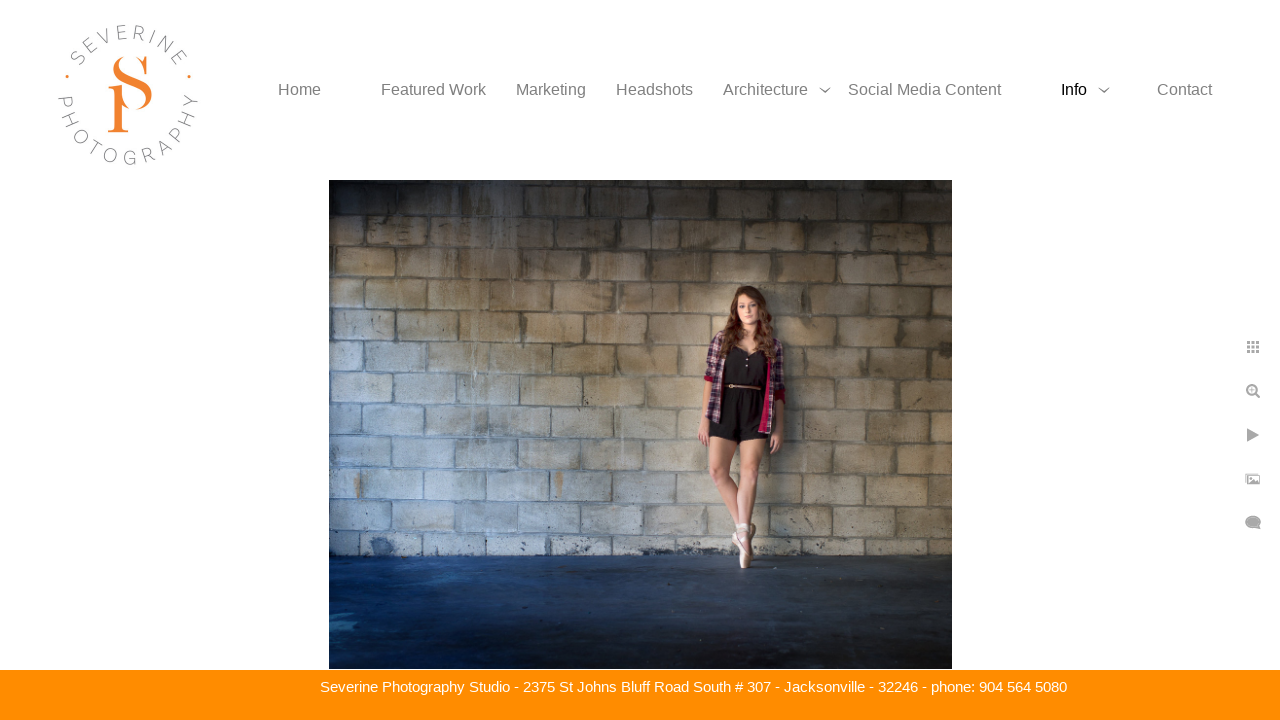

--- FILE ---
content_type: text/html; charset=utf-8
request_url: https://www.portraitsbyseverine.com/info/photographic-experience-families/seniors/senior-photos-jacksonville-beach-dancer
body_size: 4121
content:
<!DOCTYPE html><!-- site by Good Gallery, www.goodgallery.com --><html class="no-js GalleryPage"><head><title>senior photos in jacksonville beach with a dancer - Seniors - Commercial by Severine</title><meta name=description content="Severine Photography studio is proving high quality maternity, seniors, newborn and family photos. We are situated in downtown Jacksonville FL. "><link rel=dns-prefetch href=//cdn.goodgallery.com><link rel="shortcut icon" href=//cdn.goodgallery.com/043e0458-cb6d-4b11-a520-3415aed446f8/logo/2ar1f3wt/1mz3s2csfv2.ico><link rel=icon href=//cdn.goodgallery.com/043e0458-cb6d-4b11-a520-3415aed446f8/logo/2ar1f3wt/1mz3s2csfv2.svg sizes=any type=image/svg+xml><meta name=robots content=noarchive><link rel=canonical href=https://www.portraitsbyseverine.com/info/photographic-experience-families/seniors/senior-photos-jacksonville-beach-dancer><style>.YB:before{content:attr(data-c);display:block;height:150em}</style><link rel=stylesheet media=print onload="if(media!='all')media='all'" href=//cdn.goodgallery.com/043e0458-cb6d-4b11-a520-3415aed446f8/d/Desktop-jrtiBajP6bGVnQ-ishal4w-2-OtrtzsBJRdhzCgtHDDHuwQ.css><script src=//cdn.goodgallery.com/043e0458-cb6d-4b11-a520-3415aed446f8/p/bundle-2teHGVEHG23F7yH4EM4Vng-20250629021656.js></script><script src=//cdn.goodgallery.com/043e0458-cb6d-4b11-a520-3415aed446f8/d/PageData-374y1qs8-25c56fcb-547f-4e6e-bc9f-9a09a08b5057-OtrtzsBJRdhzCgtHDDHuwQ-2.js></script><!--[if lt IE 9]><script src=/admin/Scripts/jQuery.XDomainRequest.js></script><![endif]--><meta property=og:url content=https://www.portraitsbyseverine.com/info/photographic-experience-families/seniors/senior-photos-jacksonville-beach-dancer><meta property=og:type content=website><meta property=og:site_name content="Commercial by Severine"><meta property=og:image content=https://cdn.goodgallery.com/043e0458-cb6d-4b11-a520-3415aed446f8/r/1024/222dbu96/senior-photos-jacksonville-beach-dancer.jpg><meta property=og:title content="senior photos in jacksonville beach with a dancer - Seniors - Commercial by Severine"><meta property=og:description content="Severine Photography studio is proving high quality maternity, seniors, newborn and family photos. We are situated in downtown Jacksonville FL. "><script type=application/ld+json>{ "@context": "https://schema.org", "@type": "Organization", "url": "https://www.portraitsbyseverine.com", "logo": "https://logocdn.goodgallery.com/043e0458-cb6d-4b11-a520-3415aed446f8/300x0/2k2lkgcd/spsealcolor.jpg" }</script><script>!function(f,b,e,v,n,t,s)
{if(f.fbq)return;n=f.fbq=function(){n.callMethod?n.callMethod.apply(n,arguments):n.queue.push(arguments)};if(!f._fbq)f._fbq=n;n.push=n;n.loaded=!0;n.version='2.0';n.queue=[];t=b.createElement(e);t.async=!0;t.src=v;s=b.getElementsByTagName(e)[0];s.parentNode.insertBefore(t,s)}(window,document,'script','https://connect.facebook.net/en_US/fbevents.js');fbq('init','387516672203869');fbq('track','PageView');</script><noscript><img height=1 width=1 style=display:none src="https://www.facebook.com/tr?id=387516672203869&amp;ev=PageView&amp;noscript=1"></noscript><meta name=google-site-verification content=G3W9wwlzGTIvg9d42uLG938qyZjvAb2RBSCbYGdu3Yc><script>(function(i,s,o,g,r,a,m){i['GoogleAnalyticsObject']=r;i[r]=i[r]||function(){(i[r].q=i[r].q||[]).push(arguments)},i[r].l=1*new Date();a=s.createElement(o),m=s.getElementsByTagName(o)[0];a.async=1;a.src=g;m.parentNode.insertBefore(a,m)})(window,document,'script','https://www.google-analytics.com/analytics.js','ga');ga('create','UA-62141502-1','auto');ga('send','pageview');</script><style data-id=inline>html.js,html.js body{margin:0;padding:0}.elementContainer img{width:100%}ul.GalleryUIMenu{list-style:none;margin:0;padding:0}ul.GalleryUIMenu a{text-decoration:none}ul.GalleryUIMenu li{position:relative;white-space:nowrap}.GalleryUISiteNavigation{background-color:rgba(255,255,255,1);width:100%;min-height:180px}.GalleryUIMenuTopLevel .GalleryUIMenu{display:inline-block}ul.GalleryUIMenu li,div.GalleryUIMenuSubMenuDiv li{text-transform:none}.GalleryUIMenuTopLevel .GalleryUIMenu > li{display:inline-block;padding:10px 15px 10px 15px;border:0 solid #FFFFFF;border-left-width:0;border-top-width:0;white-space:nowrap;text-align:center}.GalleryUIMenu > li{color:#808080;background-color:rgba(255,255,255,1);font-size:16px;;position:relative}.GalleryUIMenu > li > a{color:#808080}.GalleryUIMenu > li.Active > a{color:#000000}.GalleryUIMenu > li.Active{color:#000000;background-color:rgba(255,255,255,1)}span.SubMenuArrow,span.SubMenuArrowLeft,span.SubMenuArrowRight,span.SubMenuArrowUp,span.SubMenuArrowDown{display:block;position:absolute;top:50%;right:2px;margin-top:-6px;height:12px;width:12px;background-color:transparent}span.SubMenuArrowSizing{display:inline-block;width:12px;height:12px;opacity:0;margin-right:-2px}.GalleryUISiteNavigation{display:flex;align-items:center}html{font-family:'Verdana',Tahoma,Segoe,sans-serif}.GalleryUIMenu,.GalleryUIMenu a{font-family:'Verdana',Tahoma,Segoe,sans-serif}.PageTemplateText,.CaptionContainer,.PageInformationArea,.GGTextContent{font-family:'Verdana',Tahoma,Segoe,sans-serif}h1,h2,h3,h4,h5,h6{font-family:'Verdana',Tahoma,Segoe,sans-serif;font-weight:700}.GalleryUIContainer .NameMark{font-family:'Verdana',Tahoma,Segoe,sans-serif}.GalleryMenuContent .GGMenuPageHeading{font-family:'Verdana',Tahoma,Segoe,sans-serif}.GMLabel{font-family:'Verdana',Tahoma,Segoe,sans-serif}.GMTagline{font-family:'Verdana',Tahoma,Segoe,sans-serif}div.GGForm label.SectionHeading{font-family:'Verdana',Tahoma,Segoe,sans-serif}.GGHamburgerMenuLabel{font-family:'Verdana',Tahoma,Segoe,sans-serif}h2{font-family:'Verdana',Tahoma,Segoe,sans-serif;font-weight:700}h3{font-family:'Verdana',Tahoma,Segoe,sans-serif;font-weight:700}h4{font-family:'Verdana',Tahoma,Segoe,sans-serif;font-weight:700}h5{font-family:'Verdana',Tahoma,Segoe,sans-serif;font-weight:700}h6{font-family:'Verdana',Tahoma,Segoe,sans-serif;font-weight:700}h1{line-height:1.45;text-transform:none;text-align:left;letter-spacing:0}h2{line-height:1.45;text-transform:none;text-align:left;letter-spacing:0}h3{line-height:1.45;text-transform:none;text-align:left;letter-spacing:0}h4{line-height:1.45;text-transform:none;text-align:left;letter-spacing:0}h5{line-height:1.45;text-transform:none;text-align:left;letter-spacing:0}h6{line-height:1.45;text-transform:none;text-align:left;letter-spacing:0}.PageTemplateText,.CaptionContainer,.PageInformationArea,.GGTextContent{line-height:1.45;text-transform:none;text-align:left}ul.GGBottomNavigation span{font-family:'Verdana',Tahoma,Segoe,sans-serif}.GGTextContent .GGBreadCrumbs .GGBreadCrumb,.GGTextContent .GGBreadCrumb span{font-family:'Verdana',Tahoma,Segoe,sans-serif}</style><body data-page-type=gallery class=GalleryUIContainer data-page-id=25c56fcb-547f-4e6e-bc9f-9a09a08b5057 data-tags="" data-menu-hash=OtrtzsBJRdhzCgtHDDHuwQ data-settings-hash=jrtiBajP6bGVnQ-ishal4w data-fotomotoid="" data-imglocation="//cdn.goodgallery.com/043e0458-cb6d-4b11-a520-3415aed446f8/" data-cdn=//cdn.goodgallery.com/043e0458-cb6d-4b11-a520-3415aed446f8 data-stoken=374y1qs8 data-settingstemplateid=""><div class=GalleryUIContentParent data-pretagged=true><div class=GalleryUIContentContainer data-pretagged=true><div class=GalleryUIContent data-pretagged=true><div class=CanvasContainer data-id=lyxncrcwda2 data-pretagged=true style=overflow:hidden><div class=imgContainer style=position:absolute><div class=dummy style=padding-top:78.571%></div><div class=elementContainer style=position:absolute;top:0;bottom:0;left:0;right:0;overflow:hidden><picture><source type=image/jpeg sizes=95vw srcset="//cdn.goodgallery.com/043e0458-cb6d-4b11-a520-3415aed446f8/r/0200/222dbu96/senior-photos-jacksonville-beach-dancer.jpg 200w, //cdn.goodgallery.com/043e0458-cb6d-4b11-a520-3415aed446f8/r/0300/222dbu96/senior-photos-jacksonville-beach-dancer.jpg 300w, //cdn.goodgallery.com/043e0458-cb6d-4b11-a520-3415aed446f8/r/0480/222dbu96/senior-photos-jacksonville-beach-dancer.jpg 480w, //cdn.goodgallery.com/043e0458-cb6d-4b11-a520-3415aed446f8/r/0640/222dbu96/senior-photos-jacksonville-beach-dancer.jpg 640w, //cdn.goodgallery.com/043e0458-cb6d-4b11-a520-3415aed446f8/r/0800/222dbu96/senior-photos-jacksonville-beach-dancer.jpg 800w, //cdn.goodgallery.com/043e0458-cb6d-4b11-a520-3415aed446f8/r/1024/222dbu96/senior-photos-jacksonville-beach-dancer.jpg 1024w, //cdn.goodgallery.com/043e0458-cb6d-4b11-a520-3415aed446f8/r/1280/222dbu96/senior-photos-jacksonville-beach-dancer.jpg 1280w, //cdn.goodgallery.com/043e0458-cb6d-4b11-a520-3415aed446f8/r/1600/222dbu96/senior-photos-jacksonville-beach-dancer.jpg 1600w"><img src=//cdn.goodgallery.com/043e0458-cb6d-4b11-a520-3415aed446f8/r/1024/222dbu96/senior-photos-jacksonville-beach-dancer.jpg draggable=false alt="senior photos in jacksonville beach with a dancer" title="senior photos in jacksonville beach with a dancer" srcset="//cdn.goodgallery.com/043e0458-cb6d-4b11-a520-3415aed446f8/r/1024/222dbu96/senior-photos-jacksonville-beach-dancer.jpg, //cdn.goodgallery.com/043e0458-cb6d-4b11-a520-3415aed446f8/r/1600/222dbu96/senior-photos-jacksonville-beach-dancer.jpg 2x" loading=lazy></picture></div></div></div></div></div><div class=prev></div><div class=next></div><span class="prev SingleImageHidden"></span><span class="next SingleImageHidden"></span><div class=GalleryUIThumbnailPanelContainerParent></div></div><div class=GalleryUISiteNavigation><a href="/" class=NavigationLogoTarget><img src=https://logocdn.goodgallery.com/043e0458-cb6d-4b11-a520-3415aed446f8/300x0/2k2lkgcd/spsealcolor.jpg alt=SPSealColor title=SPSealColor border=0 style="padding:20px 60px 10px 0;float:left" height=150 width=150></a><div class=GalleryUIMenuTopLevel data-predefined=true><div class=GalleryUIMenuContainer data-predefined=true><ul class=GalleryUIMenu data-predefined=true><li data-pid=21117786-619a-44d1-949d-7c83ce9a2d28><a href="/"><span>Home</span></a><li data-pid=fd924f42-d43e-44a2-b395-7a808ee8b54e class=TypeMenuHTML><span> </span><li data-pid=12e597fd-3d8b-4cfd-8a68-16ae0bf07e72><a href=/featured-work><span>Featured Work</span></a><li data-pid=6fac520b-0b19-4104-abf2-71113d3b3fd2><a href=/professional-headshots><span>Marketing</span></a><li data-pid=b20abcba-ec27-43f4-ab61-b40c0d219dfd><a href=/headshot-near-me><span>Headshots</span></a><li data-pid=fbaa2b84-a1a2-4e72-8c6f-464c52c39d57><a href=/architecture><span>Architecture</span></a><span class=SubMenuArrow> </span><span class=SubMenuArrowSizing> </span><li data-pid=11bb9579-35d8-4fcc-a04f-81a138cda680><a href=/social-media-content><span>Social Media Content</span></a><li data-pid=3d3a9746-c711-4d67-87df-41d784726f1d class=TypeMenuHTML><span> </span><li data-pid=8fe5c3a0-d717-4d43-aab1-865a6bdcfad6><a href=/info><span>Info</span></a><span class=SubMenuArrow> </span><span class=SubMenuArrowSizing> </span><li data-pid=817a2d11-3a1b-4a68-865a-85889fae9e9b class=TypeMenuHTML><span> </span><li data-pid=b5bb3d85-c7fa-4582-8c5b-718a9333075e><a href=/contact><span>Contact</span></a></ul></div></div></div><div class=GalleryUIMenuSubLevel style=opacity:0;display:none;z-index:10101 data-pid=fbaa2b84-a1a2-4e72-8c6f-464c52c39d57><div class=GalleryUIMenuContainer><ul class=GalleryUIMenu><li data-pid=b4f3e518-5ef5-439d-ac67-034c8a37fdd3><a href=/architecture/photographer-for-real-estate>Residential</a><li data-pid=20512079-9b0f-4e1d-a626-d3b722982d13><a href=/architecture/office>Office</a><li data-pid=ebc6adbc-da9e-4ca7-abed-51fbb6e08104><a href=/architecture/retail>Retail</a><li data-pid=0edb0096-7b34-4807-b962-2f820008d228><a href=/architecture/dining>Dining</a><li data-pid=d6568a00-8ebb-4c18-9de1-0ffaeb67b9cc><a href=/architecture/lodgessafaris>Lodges/Safaris</a><li data-pid=3eba669a-a1c2-442a-ab88-cf07d023e1d7><a href=/architecture/healthcare>Healthcare</a></ul></div></div><div class=GalleryUIMenuSubLevel style=opacity:0;display:none;z-index:10102 data-pid=183e104c-3d82-4b81-92a7-021e3a504a57><div class=GalleryUIMenuContainer><ul class=GalleryUIMenu><li data-pid=f695aac5-b33d-4ab8-a04c-f54be64ad145><a href=/info/photographic-experience-families/events>Events</a><li data-pid=25c56fcb-547f-4e6e-bc9f-9a09a08b5057><a href=/info/photographic-experience-families/seniors>Seniors</a><li data-pid=8ff915c0-0fbe-49af-a90c-ad2c8884952a><a href=/info/photographic-experience-families/families-children>Families & Children</a><li data-pid=e0604bb3-2b8e-482e-9edb-fe44fba3cf8d><a href=/info/photographic-experience-families/maternity>Maternity</a><li data-pid=71bff84f-adef-4024-94cf-d56d8bac8529><a href=/info/photographic-experience-families/newborn>Newborn</a><li data-pid=b618da39-3551-49c8-b35c-3efa214be2a8><a href=/info/photographic-experience-families/photographic-experience>Photographic Experience</a></ul></div></div><div class=GalleryUIMenuSubLevel style=opacity:0;display:none;z-index:10101 data-pid=8fe5c3a0-d717-4d43-aab1-865a6bdcfad6><div class=GalleryUIMenuContainer><ul class=GalleryUIMenu><li data-pid=6c3eb81d-bf91-4e33-8033-a22d3f629328><a href=/info/photographystudio>Our Studio</a><span class=SubMenuArrowSizing> </span><li data-pid=5a3f1bfd-b994-4737-adaf-eaef7776409d><a href=/info/covid-19>Covid-19</a><span class=SubMenuArrowSizing> </span><li data-pid=83ebaf66-ab20-4969-99a1-384f6480fabb><a href=/info/clients>Clients</a><span class=SubMenuArrowSizing> </span><li data-pid=281850af-063d-417e-8502-ad705a7c4cea><a href=/info/headshot-photographer>Headshots Rates</a><span class=SubMenuArrowSizing> </span><li data-pid=78b3fb23-e204-4100-a22b-7c6daa9d4665><a href=/info/architecture-rates>Architecture rates</a><span class=SubMenuArrowSizing> </span><li data-pid=4c2f3a64-9ffb-4a51-b0ec-8f73d79af621><a href=/info/tips-headshot>Tips for headshot</a><span class=SubMenuArrowSizing> </span><li data-pid=97912719-3bc1-43b5-a73c-e5781307ebcb><a href=/info/aerials-views>Aerials views</a><span class=SubMenuArrowSizing> </span><li data-pid=b68141ac-20f2-4e68-a7f0-f959f71c96b5><a href=/info/aboutus>About Us</a><span class=SubMenuArrowSizing> </span><li data-pid=183e104c-3d82-4b81-92a7-021e3a504a57><a href=/info/photographic-experience-families>Photographic Experience | Families</a><span class=SubMenuArrow> </span><span class=SubMenuArrowSizing> </span></ul></div></div><div class="GGCaption YB"><div class="CaptionContainer GGTextContent"><span><h1>senior photos in jacksonville beach with a dancer</h1></span></div></div>

--- FILE ---
content_type: text/html; charset=utf-8
request_url: https://www.portraitsbyseverine.com/info/photographic-experience-families/seniors?IsAjax=1
body_size: 7810
content:
<!DOCTYPE html><!-- site by Good Gallery, www.goodgallery.com -->
<html class="no-js GalleryPage ">
<head>
<title>Seniors - Commercial by Severine</title>
<meta name="description" content="Severine Photography studio is proving high quality maternity, seniors, newborn and family photos. We are located in Jacksonville FL." />
<link rel="dns-prefetch" href="//cdn.goodgallery.com" />
<link rel="shortcut icon" href="//cdn.goodgallery.com/043e0458-cb6d-4b11-a520-3415aed446f8/logo/2ar1f3wt/1mz3s2csfv2.ico" />
<link rel="icon" href="//cdn.goodgallery.com/043e0458-cb6d-4b11-a520-3415aed446f8/logo/2ar1f3wt/1mz3s2csfv2.svg" sizes="any" type="image/svg+xml" />

 <meta name="robots" content="noarchive" /> 	 <link rel="canonical" href="https://www.portraitsbyseverine.com/info/photographic-experience-families/seniors" />
 <style type="text/css">.YB:before{content: attr(data-c);display: block;height: 150em;}</style><link rel="stylesheet" type="text/css" media="print" onload="if(media!='all')media='all'" href="//cdn.goodgallery.com/043e0458-cb6d-4b11-a520-3415aed446f8/d/Desktop-jrtiBajP6bGVnQ-ishal4w-2-OtrtzsBJRdhzCgtHDDHuwQ.css" />
<script type="text/javascript" src="//cdn.goodgallery.com/043e0458-cb6d-4b11-a520-3415aed446f8/p/bundle-2teHGVEHG23F7yH4EM4Vng-20250629021656.js"></script>
<script type="text/javascript" src="//cdn.goodgallery.com/043e0458-cb6d-4b11-a520-3415aed446f8/d/PageData-374y1qs8-25c56fcb-547f-4e6e-bc9f-9a09a08b5057-OtrtzsBJRdhzCgtHDDHuwQ-2.js"></script>
<!--[if lt IE 9]><script type="text/javascript" src="/admin/Scripts/jQuery.XDomainRequest.js"></script><![endif]-->

<meta property="og:url" content="https://www.portraitsbyseverine.com/info/photographic-experience-families/seniors" />
<meta property="og:type" content="website" />
<meta property="og:site_name" content="Commercial by Severine" />
<meta property="og:image" content="https://cdn.goodgallery.com/043e0458-cb6d-4b11-a520-3415aed446f8/s/0200/222dbub0/editorial-photography-gold-money-model-make-.jpg"/><meta property="og:image" content="https://cdn.goodgallery.com/043e0458-cb6d-4b11-a520-3415aed446f8/s/0200/222dw7yz/editorial-magazine-senior-model-fur-studio-jacksonville.jpg"/><meta property="og:image" content="https://cdn.goodgallery.com/043e0458-cb6d-4b11-a520-3415aed446f8/s/0200/222dw7vt/model-posing-photos-black-white-jacksonville.jpg"/><meta property="og:image" content="https://cdn.goodgallery.com/043e0458-cb6d-4b11-a520-3415aed446f8/s/0200/222dw8wm/senior-pictures-model-studio-photography-jacksonville.jpg"/><meta property="og:image" content="https://cdn.goodgallery.com/043e0458-cb6d-4b11-a520-3415aed446f8/s/0200/2k4c2qdv/view-httpsseverine-photographypassusvalerie-management.jpg"/><meta property="og:image" content="https://cdn.goodgallery.com/043e0458-cb6d-4b11-a520-3415aed446f8/s/0200/222dw81a/editorial-magazine-commercial-photos-make-model.jpg"/><meta property="og:image" content="https://cdn.goodgallery.com/043e0458-cb6d-4b11-a520-3415aed446f8/s/0200/222dw86c/senior-photos-model-girl-high-school-studio-photography.jpg"/><meta property="og:image" content="https://cdn.goodgallery.com/043e0458-cb6d-4b11-a520-3415aed446f8/s/0200/222dw7ep/model-pageant-photos-florida-senior-headshot-jacksonville.jpg"/><meta property="og:image" content="https://cdn.goodgallery.com/043e0458-cb6d-4b11-a520-3415aed446f8/s/0200/222dw7th/senior-photos-model-photography-studio-jacksonville.jpg"/><meta property="og:image" content="https://cdn.goodgallery.com/043e0458-cb6d-4b11-a520-3415aed446f8/s/0200/222dw7yl/photos-senior-jacksonville-model-studio-photography.jpg"/><meta property="og:image" content="https://cdn.goodgallery.com/043e0458-cb6d-4b11-a520-3415aed446f8/s/0200/222dbu96/senior-photos-jacksonville-beach-dancer.jpg"/><meta property="og:image" content="https://cdn.goodgallery.com/043e0458-cb6d-4b11-a520-3415aed446f8/s/0200/222dw8y6/senior-pictures-photography-studio-jacksonville-model.jpg"/><meta property="og:image" content="https://cdn.goodgallery.com/043e0458-cb6d-4b11-a520-3415aed446f8/s/0200/222dbub0/senior-photos-high-school-photography-studio-black-dress.jpg"/><meta property="og:image" content="https://cdn.goodgallery.com/043e0458-cb6d-4b11-a520-3415aed446f8/s/0200/2k4c2qdv/view-httpsseverine-photographypassusvalerie-management-1.jpg"/><meta property="og:image" content="https://cdn.goodgallery.com/043e0458-cb6d-4b11-a520-3415aed446f8/s/0200/222dw8yz/photography-senior-high-school-jacksonville-photos.jpg"/><meta property="og:image" content="https://cdn.goodgallery.com/043e0458-cb6d-4b11-a520-3415aed446f8/s/0200/222dw848/photography-studio-seniors-jacksonville-models.jpg"/><meta property="og:image" content="https://cdn.goodgallery.com/043e0458-cb6d-4b11-a520-3415aed446f8/s/0200/222dw8yn/black-dress-senior-photos-jacksonville-studio.jpg"/><meta property="og:image" content="https://cdn.goodgallery.com/043e0458-cb6d-4b11-a520-3415aed446f8/s/0200/222dbw0p/senior-photos-jacksonville-graduation-studio-photography.jpg"/><script type="application/ld+json">{ "@context": "https://schema.org", "@type": "Organization", "url": "https://www.portraitsbyseverine.com", "logo": "https://logocdn.goodgallery.com/043e0458-cb6d-4b11-a520-3415aed446f8/300x0/2k2lkgcd/spsealcolor.jpg" }</script>

<!-- Facebook Pixel Code -->
<script>
  !function(f,b,e,v,n,t,s)
  {if(f.fbq)return;n=f.fbq=function(){n.callMethod?
  n.callMethod.apply(n,arguments):n.queue.push(arguments)};
  if(!f._fbq)f._fbq=n;n.push=n;n.loaded=!0;n.version='2.0';
  n.queue=[];t=b.createElement(e);t.async=!0;
  t.src=v;s=b.getElementsByTagName(e)[0];
  s.parentNode.insertBefore(t,s)}(window, document,'script',
  'https://connect.facebook.net/en_US/fbevents.js');
  fbq('init', '387516672203869');
  fbq('track', 'PageView');
</script>
<noscript><img height="1" width="1" style="display:none"
  src="https://www.facebook.com/tr?id=387516672203869&ev=PageView&noscript=1"
/></noscript>
<!-- End Facebook Pixel Code -->

<meta name="google-site-verification" content="G3W9wwlzGTIvg9d42uLG938qyZjvAb2RBSCbYGdu3Yc" />
<script>
  (function(i,s,o,g,r,a,m){i['GoogleAnalyticsObject']=r;i[r]=i[r]||function(){
  (i[r].q=i[r].q||[]).push(arguments)},i[r].l=1*new Date();a=s.createElement(o),
  m=s.getElementsByTagName(o)[0];a.async=1;a.src=g;m.parentNode.insertBefore(a,m)
  })(window,document,'script','https://www.google-analytics.com/analytics.js','ga');

  ga('create', 'UA-62141502-1', 'auto');
  ga('send', 'pageview');

</script>
<style type="text/css" data-id="inline">
html.js, html.js body {margin:0;padding:0;}
div.ThumbnailPanelThumbnailContainer div.Placeholder, div.ThumbnailPanelThumbnailContainer .CVThumb {position: absolute;left: 0px;top: 0px;height: 100%;width: 100%;border: 0px} div.ThumbnailPanelThumbnailContainer .CVThumb {text-align: center} div.ThumbnailPanelThumbnailContainer .CVThumb img {max-width: 100%;width: 100%;border: 0px} span.ThumbnailPanelEntityLoaded div.Placeholder {display: none;}
html.no-js .CVThumb img {opacity:0} div.ThumbnailPanelThumbnailContainer {overflow:hidden;position:absolute;top:0px;left:0px} .YB:before{content: attr(data-c);display: block;height: 150em;width:100%;background-color:#FFFFFF;position:fixed;z-index:9999;}
.GalleryUIThumbnailPanelContainerParent {background-color:#FFFFFF}
ul.GalleryUIMenu {list-style: none;margin: 0;padding: 0} ul.GalleryUIMenu a {text-decoration: none} ul.GalleryUIMenu li {position: relative; white-space: nowrap}
.GalleryUISiteNavigation {background-color: rgba(255, 255, 255, 1);width:100%;min-height:180px}
.GalleryUIMenuTopLevel .GalleryUIMenu {display: inline-block} ul.GalleryUIMenu li, div.GalleryUIMenuSubMenuDiv li {text-transform:none}
.GalleryUIMenuTopLevel .GalleryUIMenu > li {display:inline-block;padding: 10px 15px 10px 15px;border:0px solid #FFFFFF;border-left-width:0px;border-top-width:0px;white-space:nowrap;text-align:center}
.GalleryUIMenu > li {color:#808080;background-color:rgba(255, 255, 255, 1);font-size:16px;;position:relative}
.GalleryUIMenu > li > a {color:#808080} .GalleryUIMenu > li.Active > a {color:#000000}
.GalleryUIMenu > li.Active {color:#000000;background-color:rgba(255, 255, 255, 1)}
span.SubMenuArrow,span.SubMenuArrowLeft,span.SubMenuArrowRight,span.SubMenuArrowUp,span.SubMenuArrowDown {display:block;position:absolute;top:50%;right:2px;margin-top:-6px;height:12px;width:12px;background-color:transparent;} span.SubMenuArrowSizing {display:inline-block;width:12px;height:12px;opacity:0;margin-right:-2px;}

.GalleryUISiteNavigation {display:flex;align-items:center;}


html { font-family: 'Verdana', Tahoma, Segoe, sans-serif; }
.GalleryUIMenu, .GalleryUIMenu a { font-family: 'Verdana', Tahoma, Segoe, sans-serif; }
.PageTemplateText,.CaptionContainer,.PageInformationArea,.GGTextContent { font-family: 'Verdana', Tahoma, Segoe, sans-serif; }
h1, h2, h3, h4, h5, h6 { font-family: 'Verdana', Tahoma, Segoe, sans-serif;font-weight:700; }
.GalleryUIContainer .NameMark { font-family: 'Verdana', Tahoma, Segoe, sans-serif; }
.GalleryMenuContent .GGMenuPageHeading { font-family: 'Verdana', Tahoma, Segoe, sans-serif; }
.GMLabel { font-family: 'Verdana', Tahoma, Segoe, sans-serif; }
.GMTagline { font-family: 'Verdana', Tahoma, Segoe, sans-serif; }
div.GGForm label.SectionHeading { font-family: 'Verdana', Tahoma, Segoe, sans-serif; }
.GGHamburgerMenuLabel { font-family: 'Verdana', Tahoma, Segoe, sans-serif; }
h2 { font-family: 'Verdana', Tahoma, Segoe, sans-serif;font-weight:700; }
h3 { font-family: 'Verdana', Tahoma, Segoe, sans-serif;font-weight:700; }
h4 { font-family: 'Verdana', Tahoma, Segoe, sans-serif;font-weight:700; }
h5 { font-family: 'Verdana', Tahoma, Segoe, sans-serif;font-weight:700; }
h6 { font-family: 'Verdana', Tahoma, Segoe, sans-serif;font-weight:700; }
h1 { line-height: 1.45; text-transform: none; text-align: left; letter-spacing: 0px; }
h2 { line-height: 1.45; text-transform: none; text-align: left; letter-spacing: 0px;  }
h3 { line-height: 1.45; text-transform: none; text-align: left; letter-spacing: 0px; }
h4 { line-height: 1.45; text-transform: none; text-align: left; letter-spacing: 0px; }
h5 { line-height: 1.45; text-transform: none; text-align: left; letter-spacing: 0px; }
h6 { line-height: 1.45; text-transform: none; text-align: left; letter-spacing: 0px; }
.PageTemplateText,.CaptionContainer,.PageInformationArea,.GGTextContent { line-height: 1.45; text-transform: none; text-align: left; }
ul.GGBottomNavigation span { font-family: 'Verdana', Tahoma, Segoe, sans-serif; }
.GGTextContent .GGBreadCrumbs .GGBreadCrumb, .GGTextContent .GGBreadCrumb span { font-family: 'Verdana', Tahoma, Segoe, sans-serif; }




div.GalleryUIThumbnailPanelContainerParent {
    background-color: #FFFFFF;
}

div.GGThumbActualContainer div.ThumbnailPanelCaptionContainer {
    position: unset;
    left: unset;
    top: unset;
}

html.js.GalleryPage.ThumbnailPanelActive {
    overflow: visible;
}

    
    html.GalleryPage.ThumbnailPanelActive div.GalleryUISiteNavigation {
        position: fixed !important;
    }
    

html.ThumbnailPanelActive body {
    overflow: visible;
}

html.ThumbnailPanelActive div.GalleryUIContentParent {
    overflow: visible;
}

div.GalleryUIThumbnailPanelContainer div.GGThumbModernContainer > div.GGTextContent {
    position: relative;
}

div.GGThumbActualContainer div.ThumbEntityContainer div.ThumbAspectContainer {
}

div.GGThumbActualContainer div.ThumbEntityContainer div.ThumbAspectContainer {
    height: 0;
    overflow: hidden;
    position: relative;
    border-radius: 0%;
    border: 0px solid rgba(255, 255, 255, 1);
    background-color: rgba(255, 255, 255, 1);
    opacity: 1;

    -moz-transition: opacity 0.15s, background-color 0.15s, border-color 0.15s, color 0.15s;
    -webkit-transition: opacity 0.15s, background-color 0.15s, border-color 0.15s, color 0.15s;
    -o-transition: opacity: 0.15s, background-color 0.15s, border-color 0.15s, color 0.15s;
    transition: opacity 0.15s, background-color 0.15s, border-color 0.15s, color 0.15s;
}

div.GGThumbActualContainer div.ThumbAspectContainer > div,
div.GGThumbModernContainer div.ThumbAspectContainer > div {
    position: absolute;
    left: 0;
    top: 0;
    height: 100%;
    width: 100%;
}

div.GGThumbActualContainer div.ThumbAspectContainer img,
div.GGThumbModernContainer div.ThumbAspectContainer img {
    min-width: 100%;
    min-height: 100%;
}

div.GGThumbActualContainer div.ThumbAspectContainer div.icon {
    position: absolute;
    left: unset;
    top: unset;
    right: 5px;
    bottom: 5px;
    cursor: pointer;

    -webkit-border-radius: 15%;
    -moz-border-radius: 15%;
    border-radius: 15%;
    height: 34px;
    width: 34px;
    padding: 5px;
    -moz-box-sizing: border-box;
    box-sizing: border-box;
}

div.ThumbEntityContainer div.ThumbCaption {
    display: none;
    overflow: hidden;
    
    cursor: pointer;
    padding: 20px;
    font-size: 12px;
    color: rgba(128, 128, 128, 1);
    background-color: rgba(255, 255, 255, 0.75);
    border: 0px solid rgba(128, 128, 128, 0.75);
    border-top-width: 0px;

    -moz-transition: opacity 0.15s, background-color 0.15s, border-color 0.15s, color 0.15s;
    -webkit-transition: opacity 0.15s, background-color 0.15s, border-color 0.15s, color 0.15s;
    -o-transition: opacity: 0.15s, background-color 0.15s, border-color 0.15s, color 0.15s;
    transition: opacity 0.15s, background-color 0.15s, border-color 0.15s, color 0.15s;

}

div.ThumbEntityContainer.ShowCaptions div.ThumbCaption {
    display: block;
}

html.ThumbnailPanelActive .GGCaption {
    display: none;
}

    
div.GGThumbActualContainer {
    display: grid;
    grid-template-columns: repeat(4, 1fr);
    grid-column-gap: 10px;
    margin: 45px 0px 45px 0px;
}

div.GGThumbActualContainer div.ThumbEntityContainer + div {
    margin-top: 10px;
}

    
        
div.GGThumbActualContainer > div:nth-child(1) {
    grid-column-start: 1;
}
        
        
div.GGThumbActualContainer > div:nth-child(2) {
    grid-column-start: 2;
}
        
        
div.GGThumbActualContainer > div:nth-child(3) {
    grid-column-start: 3;
}
        
        
div.GGThumbActualContainer > div:nth-child(4) {
    grid-column-start: 4;
}
        

div.GGThumbModernContainer div.ThumbAspectContainer {
    height: 0;
    overflow: hidden;
    position: relative;
    border: 0px solid rgba(255, 255, 255, 1);
    opacity: 1;

	-moz-transition: opacity 0.15s, background-color 0.15s, border-color 0.15s, color 0.15s;
	-webkit-transition: opacity 0.15s, background-color 0.15s, border-color 0.15s, color 0.15s;
	-o-transition: opacity: 0.15s, background-color 0.15s, border-color 0.15s, color 0.15s;
	transition: opacity 0.15s, background-color 0.15s, border-color 0.15s, color 0.15s;
}

div.GGThumbModernContainer div.ThumbCoverImage {
    margin: 45px 0px 45px 0px;
}

@media (hover: hover) {
    div.GGThumbActualContainer div.ThumbEntityContainer:hover div.ThumbAspectContainer {
        opacity: 0.95;
        border-color: rgba(128, 128, 128, 1);
    }

    div.ThumbEntityContainer:hover div.ThumbCaption {
        color: rgba(0, 0, 0, 1);
        background-color: rgba(211, 211, 211, 1);
        border-color: rgba(0, 0, 0, 1);
    }

    div.GGThumbModernContainer div.ThumbCoverImage:hover div.ThumbAspectContainer {
        opacity: 0.95;
        border-color: rgba(128, 128, 128, 1);
    }
}
</style>
</head>
<body data-page-type="gallery" class="GalleryUIContainer" data-page-id="25c56fcb-547f-4e6e-bc9f-9a09a08b5057" data-tags="" data-menu-hash="OtrtzsBJRdhzCgtHDDHuwQ" data-settings-hash="jrtiBajP6bGVnQ-ishal4w" data-fotomotoid="" data-imglocation="//cdn.goodgallery.com/043e0458-cb6d-4b11-a520-3415aed446f8/" data-cdn="//cdn.goodgallery.com/043e0458-cb6d-4b11-a520-3415aed446f8" data-stoken="374y1qs8" data-settingstemplateid="">
    <div class="GalleryUIContentParent YB" data-pretagged="true" style="position:absolute;height:calc(100% - 180px);width:100%;top:180px;left:0px;">
        <div class="GalleryUIContentContainer"></div>
        <div class="prev"></div><div class="next"></div><span class="prev SingleImageHidden"></span><span class="next SingleImageHidden"></span>
        <div class="GalleryUIThumbnailPanelContainerParent" style="opacity: 1;position: absolute;height: 100%;width: 100%;left: 0px;top: 0px;z-index: 550;transition: all 0s ease;">
            <div class="GalleryUIThumbnailPanelContainer">
                <div class="GGThumbModernContainer">


                    <div class="GGThumbActualContainer">
                                    
                        <div>
                                <div class="ThumbEntityContainer" data-id="ridxm1bhgrm" data-plink="editorial-photography-gold-money-model-make-"><a class="ThumbLink" href="/info/photographic-experience-families/seniors/editorial-photography-gold-money-model-make-" title="editorial photography gold money model make-up"><div class="ThumbAspectContainer" style="padding-top:calc((2595 / 3500) * 100%)"><div><picture><source type="image/jpeg" sizes="22vw" srcset="//cdn.goodgallery.com/043e0458-cb6d-4b11-a520-3415aed446f8/t/0050/222dbub0/editorial-photography-gold-money-model-make-.jpg 50w, //cdn.goodgallery.com/043e0458-cb6d-4b11-a520-3415aed446f8/t/0075/222dbub0/editorial-photography-gold-money-model-make-.jpg 75w, //cdn.goodgallery.com/043e0458-cb6d-4b11-a520-3415aed446f8/t/0100/222dbub0/editorial-photography-gold-money-model-make-.jpg 100w, //cdn.goodgallery.com/043e0458-cb6d-4b11-a520-3415aed446f8/t/0125/222dbub0/editorial-photography-gold-money-model-make-.jpg 125w, //cdn.goodgallery.com/043e0458-cb6d-4b11-a520-3415aed446f8/t/0150/222dbub0/editorial-photography-gold-money-model-make-.jpg 150w, //cdn.goodgallery.com/043e0458-cb6d-4b11-a520-3415aed446f8/t/0175/222dbub0/editorial-photography-gold-money-model-make-.jpg 175w, //cdn.goodgallery.com/043e0458-cb6d-4b11-a520-3415aed446f8/t/0200/222dbub0/editorial-photography-gold-money-model-make-.jpg 200w, //cdn.goodgallery.com/043e0458-cb6d-4b11-a520-3415aed446f8/t/0225/222dbub0/editorial-photography-gold-money-model-make-.jpg 225w, //cdn.goodgallery.com/043e0458-cb6d-4b11-a520-3415aed446f8/t/0250/222dbub0/editorial-photography-gold-money-model-make-.jpg 250w, //cdn.goodgallery.com/043e0458-cb6d-4b11-a520-3415aed446f8/t/0275/222dbub0/editorial-photography-gold-money-model-make-.jpg 275w, //cdn.goodgallery.com/043e0458-cb6d-4b11-a520-3415aed446f8/t/0300/222dbub0/editorial-photography-gold-money-model-make-.jpg 300w, //cdn.goodgallery.com/043e0458-cb6d-4b11-a520-3415aed446f8/t/0400/222dbub0/editorial-photography-gold-money-model-make-.jpg 400w, //cdn.goodgallery.com/043e0458-cb6d-4b11-a520-3415aed446f8/t/0500/222dbub0/editorial-photography-gold-money-model-make-.jpg 500w, //cdn.goodgallery.com/043e0458-cb6d-4b11-a520-3415aed446f8/t/0600/222dbub0/editorial-photography-gold-money-model-make-.jpg 600w, //cdn.goodgallery.com/043e0458-cb6d-4b11-a520-3415aed446f8/t/0800/222dbub0/editorial-photography-gold-money-model-make-.jpg 800w, //cdn.goodgallery.com/043e0458-cb6d-4b11-a520-3415aed446f8/t/1024/222dbub0/editorial-photography-gold-money-model-make-.jpg 1024w, //cdn.goodgallery.com/043e0458-cb6d-4b11-a520-3415aed446f8/t/2560/222dbub0/editorial-photography-gold-money-model-make-.jpg 2560w" /><img src="//cdn.goodgallery.com/043e0458-cb6d-4b11-a520-3415aed446f8/t/0400/222dbub0/editorial-photography-gold-money-model-make-.jpg" nopin="nopin" draggable="false" alt="editorial photography gold money model make-up" title="editorial photography gold money model make-up" srcset="//cdn.goodgallery.com/043e0458-cb6d-4b11-a520-3415aed446f8/t/1024/222dbub0/editorial-photography-gold-money-model-make-.jpg, //cdn.goodgallery.com/043e0458-cb6d-4b11-a520-3415aed446f8/t/2560/222dbub0/editorial-photography-gold-money-model-make-.jpg 2x" /></picture></div></div></a></div>
                                <div class="ThumbEntityContainer" data-id="ypas0nwlabw" data-plink="editorial-magazine-commercial-photos-make-model"><a class="ThumbLink" href="/info/photographic-experience-families/seniors/editorial-magazine-commercial-photos-make-model" title="editorial magazine commercial photos make-up model"><div class="ThumbAspectContainer" style="padding-top:calc((3500 / 2330) * 100%)"><div><picture><source type="image/jpeg" sizes="22vw" srcset="//cdn.goodgallery.com/043e0458-cb6d-4b11-a520-3415aed446f8/t/0075/222dbuav/editorial-magazine-commercial-photos-make-model.jpg 50w, //cdn.goodgallery.com/043e0458-cb6d-4b11-a520-3415aed446f8/t/0100/222dbuav/editorial-magazine-commercial-photos-make-model.jpg 75w, //cdn.goodgallery.com/043e0458-cb6d-4b11-a520-3415aed446f8/t/0150/222dbuav/editorial-magazine-commercial-photos-make-model.jpg 100w, //cdn.goodgallery.com/043e0458-cb6d-4b11-a520-3415aed446f8/t/0175/222dbuav/editorial-magazine-commercial-photos-make-model.jpg 125w, //cdn.goodgallery.com/043e0458-cb6d-4b11-a520-3415aed446f8/t/0225/222dbuav/editorial-magazine-commercial-photos-make-model.jpg 150w, //cdn.goodgallery.com/043e0458-cb6d-4b11-a520-3415aed446f8/t/0250/222dbuav/editorial-magazine-commercial-photos-make-model.jpg 175w, //cdn.goodgallery.com/043e0458-cb6d-4b11-a520-3415aed446f8/t/0300/222dbuav/editorial-magazine-commercial-photos-make-model.jpg 200w, //cdn.goodgallery.com/043e0458-cb6d-4b11-a520-3415aed446f8/t/0300/222dbuav/editorial-magazine-commercial-photos-make-model.jpg 225w, //cdn.goodgallery.com/043e0458-cb6d-4b11-a520-3415aed446f8/t/0300/222dbuav/editorial-magazine-commercial-photos-make-model.jpg 250w, //cdn.goodgallery.com/043e0458-cb6d-4b11-a520-3415aed446f8/t/0400/222dbuav/editorial-magazine-commercial-photos-make-model.jpg 275w, //cdn.goodgallery.com/043e0458-cb6d-4b11-a520-3415aed446f8/t/0400/222dbuav/editorial-magazine-commercial-photos-make-model.jpg 300w, //cdn.goodgallery.com/043e0458-cb6d-4b11-a520-3415aed446f8/t/0600/222dbuav/editorial-magazine-commercial-photos-make-model.jpg 400w, //cdn.goodgallery.com/043e0458-cb6d-4b11-a520-3415aed446f8/t/0600/222dbuav/editorial-magazine-commercial-photos-make-model.jpg 500w, //cdn.goodgallery.com/043e0458-cb6d-4b11-a520-3415aed446f8/t/0800/222dbuav/editorial-magazine-commercial-photos-make-model.jpg 600w, //cdn.goodgallery.com/043e0458-cb6d-4b11-a520-3415aed446f8/t/1024/222dbuav/editorial-magazine-commercial-photos-make-model.jpg 800w, //cdn.goodgallery.com/043e0458-cb6d-4b11-a520-3415aed446f8/t/1024/222dbuav/editorial-magazine-commercial-photos-make-model.jpg 1024w" /><img src="//cdn.goodgallery.com/043e0458-cb6d-4b11-a520-3415aed446f8/t/0600/222dbuav/editorial-magazine-commercial-photos-make-model.jpg" nopin="nopin" draggable="false" alt="editorial magazine commercial photos make-up model" title="editorial magazine commercial photos make-up model" srcset="//cdn.goodgallery.com/043e0458-cb6d-4b11-a520-3415aed446f8/t/1024/222dbuav/editorial-magazine-commercial-photos-make-model.jpg, //cdn.goodgallery.com/043e0458-cb6d-4b11-a520-3415aed446f8/t/2560/222dbuav/editorial-magazine-commercial-photos-make-model.jpg 2x" loading="lazy" /></picture></div></div></a></div>
                                <div class="ThumbEntityContainer" data-id="girjf5yq0ag" data-plink="photos-senior-jacksonville-model-studio-photography"><a class="ThumbLink" href="/info/photographic-experience-families/seniors/photos-senior-jacksonville-model-studio-photography" title="photos of senior jacksonville model studio photography"><div class="ThumbAspectContainer" style="padding-top:calc((4000 / 2662) * 100%)"><div><picture><source type="image/jpeg" sizes="22vw" srcset="//cdn.goodgallery.com/043e0458-cb6d-4b11-a520-3415aed446f8/t/0075/222dbujw/photos-senior-jacksonville-model-studio-photography.jpg 50w, //cdn.goodgallery.com/043e0458-cb6d-4b11-a520-3415aed446f8/t/0100/222dbujw/photos-senior-jacksonville-model-studio-photography.jpg 75w, //cdn.goodgallery.com/043e0458-cb6d-4b11-a520-3415aed446f8/t/0150/222dbujw/photos-senior-jacksonville-model-studio-photography.jpg 100w, //cdn.goodgallery.com/043e0458-cb6d-4b11-a520-3415aed446f8/t/0175/222dbujw/photos-senior-jacksonville-model-studio-photography.jpg 125w, //cdn.goodgallery.com/043e0458-cb6d-4b11-a520-3415aed446f8/t/0225/222dbujw/photos-senior-jacksonville-model-studio-photography.jpg 150w, //cdn.goodgallery.com/043e0458-cb6d-4b11-a520-3415aed446f8/t/0250/222dbujw/photos-senior-jacksonville-model-studio-photography.jpg 175w, //cdn.goodgallery.com/043e0458-cb6d-4b11-a520-3415aed446f8/t/0300/222dbujw/photos-senior-jacksonville-model-studio-photography.jpg 200w, //cdn.goodgallery.com/043e0458-cb6d-4b11-a520-3415aed446f8/t/0300/222dbujw/photos-senior-jacksonville-model-studio-photography.jpg 225w, //cdn.goodgallery.com/043e0458-cb6d-4b11-a520-3415aed446f8/t/0300/222dbujw/photos-senior-jacksonville-model-studio-photography.jpg 250w, //cdn.goodgallery.com/043e0458-cb6d-4b11-a520-3415aed446f8/t/0400/222dbujw/photos-senior-jacksonville-model-studio-photography.jpg 275w, //cdn.goodgallery.com/043e0458-cb6d-4b11-a520-3415aed446f8/t/0400/222dbujw/photos-senior-jacksonville-model-studio-photography.jpg 300w, //cdn.goodgallery.com/043e0458-cb6d-4b11-a520-3415aed446f8/t/0600/222dbujw/photos-senior-jacksonville-model-studio-photography.jpg 400w, //cdn.goodgallery.com/043e0458-cb6d-4b11-a520-3415aed446f8/t/0600/222dbujw/photos-senior-jacksonville-model-studio-photography.jpg 500w, //cdn.goodgallery.com/043e0458-cb6d-4b11-a520-3415aed446f8/t/0800/222dbujw/photos-senior-jacksonville-model-studio-photography.jpg 600w, //cdn.goodgallery.com/043e0458-cb6d-4b11-a520-3415aed446f8/t/1024/222dbujw/photos-senior-jacksonville-model-studio-photography.jpg 800w, //cdn.goodgallery.com/043e0458-cb6d-4b11-a520-3415aed446f8/t/1024/222dbujw/photos-senior-jacksonville-model-studio-photography.jpg 1024w, //cdn.goodgallery.com/043e0458-cb6d-4b11-a520-3415aed446f8/t/2560/222dbujw/photos-senior-jacksonville-model-studio-photography.jpg 2560w" /><img src="//cdn.goodgallery.com/043e0458-cb6d-4b11-a520-3415aed446f8/t/0600/222dbujw/photos-senior-jacksonville-model-studio-photography.jpg" nopin="nopin" draggable="false" alt="photos of senior jacksonville model studio photography" title="photos of senior jacksonville model studio photography" srcset="//cdn.goodgallery.com/043e0458-cb6d-4b11-a520-3415aed446f8/t/1024/222dbujw/photos-senior-jacksonville-model-studio-photography.jpg, //cdn.goodgallery.com/043e0458-cb6d-4b11-a520-3415aed446f8/t/2560/222dbujw/photos-senior-jacksonville-model-studio-photography.jpg 2x" loading="lazy" /></picture></div></div></a></div>
                                <div class="ThumbEntityContainer" data-id="ruccj00ubpe" data-plink="view-httpsseverine-photographypassusvalerie-management-1"><a class="ThumbLink" href="/info/photographic-experience-families/seniors/view-httpsseverine-photographypassusvalerie-management-1" title="View More: https://severine-photography.pass.us/valerie_management"><div class="ThumbAspectContainer" style="padding-top:calc((1400 / 935) * 100%)"><div><picture><source type="image/webp" sizes="22vw" srcset="//cdn.goodgallery.com/043e0458-cb6d-4b11-a520-3415aed446f8/t/0075/2k4c2qdv/view-httpsseverine-photographypassusvalerie-management-1.webp 50w, //cdn.goodgallery.com/043e0458-cb6d-4b11-a520-3415aed446f8/t/0100/2k4c2qdv/view-httpsseverine-photographypassusvalerie-management-1.webp 75w, //cdn.goodgallery.com/043e0458-cb6d-4b11-a520-3415aed446f8/t/0150/2k4c2qdv/view-httpsseverine-photographypassusvalerie-management-1.webp 100w, //cdn.goodgallery.com/043e0458-cb6d-4b11-a520-3415aed446f8/t/0175/2k4c2qdv/view-httpsseverine-photographypassusvalerie-management-1.webp 125w, //cdn.goodgallery.com/043e0458-cb6d-4b11-a520-3415aed446f8/t/0225/2k4c2qdv/view-httpsseverine-photographypassusvalerie-management-1.webp 150w, //cdn.goodgallery.com/043e0458-cb6d-4b11-a520-3415aed446f8/t/0250/2k4c2qdv/view-httpsseverine-photographypassusvalerie-management-1.webp 175w, //cdn.goodgallery.com/043e0458-cb6d-4b11-a520-3415aed446f8/t/0275/2k4c2qdv/view-httpsseverine-photographypassusvalerie-management-1.webp 200w, //cdn.goodgallery.com/043e0458-cb6d-4b11-a520-3415aed446f8/t/0300/2k4c2qdv/view-httpsseverine-photographypassusvalerie-management-1.webp 225w, //cdn.goodgallery.com/043e0458-cb6d-4b11-a520-3415aed446f8/t/0350/2k4c2qdv/view-httpsseverine-photographypassusvalerie-management-1.webp 250w, //cdn.goodgallery.com/043e0458-cb6d-4b11-a520-3415aed446f8/t/0400/2k4c2qdv/view-httpsseverine-photographypassusvalerie-management-1.webp 275w, //cdn.goodgallery.com/043e0458-cb6d-4b11-a520-3415aed446f8/t/0400/2k4c2qdv/view-httpsseverine-photographypassusvalerie-management-1.webp 300w, //cdn.goodgallery.com/043e0458-cb6d-4b11-a520-3415aed446f8/t/0500/2k4c2qdv/view-httpsseverine-photographypassusvalerie-management-1.webp 350w, //cdn.goodgallery.com/043e0458-cb6d-4b11-a520-3415aed446f8/t/0550/2k4c2qdv/view-httpsseverine-photographypassusvalerie-management-1.webp 400w, //cdn.goodgallery.com/043e0458-cb6d-4b11-a520-3415aed446f8/t/0650/2k4c2qdv/view-httpsseverine-photographypassusvalerie-management-1.webp 450w, //cdn.goodgallery.com/043e0458-cb6d-4b11-a520-3415aed446f8/t/0700/2k4c2qdv/view-httpsseverine-photographypassusvalerie-management-1.webp 500w, //cdn.goodgallery.com/043e0458-cb6d-4b11-a520-3415aed446f8/t/0800/2k4c2qdv/view-httpsseverine-photographypassusvalerie-management-1.webp 550w, //cdn.goodgallery.com/043e0458-cb6d-4b11-a520-3415aed446f8/t/0850/2k4c2qdv/view-httpsseverine-photographypassusvalerie-management-1.webp 600w, //cdn.goodgallery.com/043e0458-cb6d-4b11-a520-3415aed446f8/t/0950/2k4c2qdv/view-httpsseverine-photographypassusvalerie-management-1.webp 650w, //cdn.goodgallery.com/043e0458-cb6d-4b11-a520-3415aed446f8/t/1024/2k4c2qdv/view-httpsseverine-photographypassusvalerie-management-1.webp 700w, //cdn.goodgallery.com/043e0458-cb6d-4b11-a520-3415aed446f8/t/1024/2k4c2qdv/view-httpsseverine-photographypassusvalerie-management-1.webp 750w, //cdn.goodgallery.com/043e0458-cb6d-4b11-a520-3415aed446f8/t/1024/2k4c2qdv/view-httpsseverine-photographypassusvalerie-management-1.webp 800w, //cdn.goodgallery.com/043e0458-cb6d-4b11-a520-3415aed446f8/t/1024/2k4c2qdv/view-httpsseverine-photographypassusvalerie-management-1.webp 850w, //cdn.goodgallery.com/043e0458-cb6d-4b11-a520-3415aed446f8/t/1024/2k4c2qdv/view-httpsseverine-photographypassusvalerie-management-1.webp 900w" /><source type="image/jpeg" sizes="22vw" srcset="//cdn.goodgallery.com/043e0458-cb6d-4b11-a520-3415aed446f8/t/0075/2k4c2qdv/view-httpsseverine-photographypassusvalerie-management-1.jpg 50w, //cdn.goodgallery.com/043e0458-cb6d-4b11-a520-3415aed446f8/t/0100/2k4c2qdv/view-httpsseverine-photographypassusvalerie-management-1.jpg 75w, //cdn.goodgallery.com/043e0458-cb6d-4b11-a520-3415aed446f8/t/0150/2k4c2qdv/view-httpsseverine-photographypassusvalerie-management-1.jpg 100w, //cdn.goodgallery.com/043e0458-cb6d-4b11-a520-3415aed446f8/t/0175/2k4c2qdv/view-httpsseverine-photographypassusvalerie-management-1.jpg 125w, //cdn.goodgallery.com/043e0458-cb6d-4b11-a520-3415aed446f8/t/0225/2k4c2qdv/view-httpsseverine-photographypassusvalerie-management-1.jpg 150w, //cdn.goodgallery.com/043e0458-cb6d-4b11-a520-3415aed446f8/t/0250/2k4c2qdv/view-httpsseverine-photographypassusvalerie-management-1.jpg 175w, //cdn.goodgallery.com/043e0458-cb6d-4b11-a520-3415aed446f8/t/0275/2k4c2qdv/view-httpsseverine-photographypassusvalerie-management-1.jpg 200w, //cdn.goodgallery.com/043e0458-cb6d-4b11-a520-3415aed446f8/t/0300/2k4c2qdv/view-httpsseverine-photographypassusvalerie-management-1.jpg 225w, //cdn.goodgallery.com/043e0458-cb6d-4b11-a520-3415aed446f8/t/0350/2k4c2qdv/view-httpsseverine-photographypassusvalerie-management-1.jpg 250w, //cdn.goodgallery.com/043e0458-cb6d-4b11-a520-3415aed446f8/t/0400/2k4c2qdv/view-httpsseverine-photographypassusvalerie-management-1.jpg 275w, //cdn.goodgallery.com/043e0458-cb6d-4b11-a520-3415aed446f8/t/0400/2k4c2qdv/view-httpsseverine-photographypassusvalerie-management-1.jpg 300w, //cdn.goodgallery.com/043e0458-cb6d-4b11-a520-3415aed446f8/t/0500/2k4c2qdv/view-httpsseverine-photographypassusvalerie-management-1.jpg 350w, //cdn.goodgallery.com/043e0458-cb6d-4b11-a520-3415aed446f8/t/0550/2k4c2qdv/view-httpsseverine-photographypassusvalerie-management-1.jpg 400w, //cdn.goodgallery.com/043e0458-cb6d-4b11-a520-3415aed446f8/t/0650/2k4c2qdv/view-httpsseverine-photographypassusvalerie-management-1.jpg 450w, //cdn.goodgallery.com/043e0458-cb6d-4b11-a520-3415aed446f8/t/0700/2k4c2qdv/view-httpsseverine-photographypassusvalerie-management-1.jpg 500w, //cdn.goodgallery.com/043e0458-cb6d-4b11-a520-3415aed446f8/t/0800/2k4c2qdv/view-httpsseverine-photographypassusvalerie-management-1.jpg 550w, //cdn.goodgallery.com/043e0458-cb6d-4b11-a520-3415aed446f8/t/0850/2k4c2qdv/view-httpsseverine-photographypassusvalerie-management-1.jpg 600w, //cdn.goodgallery.com/043e0458-cb6d-4b11-a520-3415aed446f8/t/0950/2k4c2qdv/view-httpsseverine-photographypassusvalerie-management-1.jpg 650w, //cdn.goodgallery.com/043e0458-cb6d-4b11-a520-3415aed446f8/t/1024/2k4c2qdv/view-httpsseverine-photographypassusvalerie-management-1.jpg 700w, //cdn.goodgallery.com/043e0458-cb6d-4b11-a520-3415aed446f8/t/1024/2k4c2qdv/view-httpsseverine-photographypassusvalerie-management-1.jpg 750w, //cdn.goodgallery.com/043e0458-cb6d-4b11-a520-3415aed446f8/t/1024/2k4c2qdv/view-httpsseverine-photographypassusvalerie-management-1.jpg 800w, //cdn.goodgallery.com/043e0458-cb6d-4b11-a520-3415aed446f8/t/1024/2k4c2qdv/view-httpsseverine-photographypassusvalerie-management-1.jpg 850w, //cdn.goodgallery.com/043e0458-cb6d-4b11-a520-3415aed446f8/t/1024/2k4c2qdv/view-httpsseverine-photographypassusvalerie-management-1.jpg 900w" /><img src="//cdn.goodgallery.com/043e0458-cb6d-4b11-a520-3415aed446f8/t/0550/2k4c2qdv/view-httpsseverine-photographypassusvalerie-management-1.jpg" nopin="nopin" draggable="false" alt="View More: https://severine-photography.pass.us/valerie_management" title="View More: https://severine-photography.pass.us/valerie_management" srcset="//cdn.goodgallery.com/043e0458-cb6d-4b11-a520-3415aed446f8/t/1024/2k4c2qdv/view-httpsseverine-photographypassusvalerie-management-1.jpg, //cdn.goodgallery.com/043e0458-cb6d-4b11-a520-3415aed446f8/t/1024/2k4c2qdv/view-httpsseverine-photographypassusvalerie-management-1.jpg 2x" loading="lazy" /></picture></div></div></a></div>
                                <div class="ThumbEntityContainer" data-id="eqxl1i3yzmt" data-plink="senior-photos-jacksonville-graduation-studio-photography"><a class="ThumbLink" href="/info/photographic-experience-families/seniors/senior-photos-jacksonville-graduation-studio-photography" title="senior photos jacksonville graduation studio photography"><div class="ThumbAspectContainer" style="padding-top:calc((2048 / 1363) * 100%)"><div><picture><source type="image/jpeg" sizes="22vw" srcset="//cdn.goodgallery.com/043e0458-cb6d-4b11-a520-3415aed446f8/t/0075/222dbw0p/senior-photos-jacksonville-graduation-studio-photography.jpg 50w, //cdn.goodgallery.com/043e0458-cb6d-4b11-a520-3415aed446f8/t/0100/222dbw0p/senior-photos-jacksonville-graduation-studio-photography.jpg 75w, //cdn.goodgallery.com/043e0458-cb6d-4b11-a520-3415aed446f8/t/0150/222dbw0p/senior-photos-jacksonville-graduation-studio-photography.jpg 100w, //cdn.goodgallery.com/043e0458-cb6d-4b11-a520-3415aed446f8/t/0175/222dbw0p/senior-photos-jacksonville-graduation-studio-photography.jpg 125w, //cdn.goodgallery.com/043e0458-cb6d-4b11-a520-3415aed446f8/t/0225/222dbw0p/senior-photos-jacksonville-graduation-studio-photography.jpg 150w, //cdn.goodgallery.com/043e0458-cb6d-4b11-a520-3415aed446f8/t/0250/222dbw0p/senior-photos-jacksonville-graduation-studio-photography.jpg 175w, //cdn.goodgallery.com/043e0458-cb6d-4b11-a520-3415aed446f8/t/0300/222dbw0p/senior-photos-jacksonville-graduation-studio-photography.jpg 200w, //cdn.goodgallery.com/043e0458-cb6d-4b11-a520-3415aed446f8/t/0300/222dbw0p/senior-photos-jacksonville-graduation-studio-photography.jpg 225w, //cdn.goodgallery.com/043e0458-cb6d-4b11-a520-3415aed446f8/t/0300/222dbw0p/senior-photos-jacksonville-graduation-studio-photography.jpg 250w, //cdn.goodgallery.com/043e0458-cb6d-4b11-a520-3415aed446f8/t/0400/222dbw0p/senior-photos-jacksonville-graduation-studio-photography.jpg 275w, //cdn.goodgallery.com/043e0458-cb6d-4b11-a520-3415aed446f8/t/0400/222dbw0p/senior-photos-jacksonville-graduation-studio-photography.jpg 300w, //cdn.goodgallery.com/043e0458-cb6d-4b11-a520-3415aed446f8/t/0600/222dbw0p/senior-photos-jacksonville-graduation-studio-photography.jpg 400w, //cdn.goodgallery.com/043e0458-cb6d-4b11-a520-3415aed446f8/t/0600/222dbw0p/senior-photos-jacksonville-graduation-studio-photography.jpg 500w, //cdn.goodgallery.com/043e0458-cb6d-4b11-a520-3415aed446f8/t/0800/222dbw0p/senior-photos-jacksonville-graduation-studio-photography.jpg 600w, //cdn.goodgallery.com/043e0458-cb6d-4b11-a520-3415aed446f8/t/1024/222dbw0p/senior-photos-jacksonville-graduation-studio-photography.jpg 800w, //cdn.goodgallery.com/043e0458-cb6d-4b11-a520-3415aed446f8/t/1024/222dbw0p/senior-photos-jacksonville-graduation-studio-photography.jpg 1024w" /><img src="//cdn.goodgallery.com/043e0458-cb6d-4b11-a520-3415aed446f8/t/0600/222dbw0p/senior-photos-jacksonville-graduation-studio-photography.jpg" nopin="nopin" draggable="false" alt="senior photos jacksonville graduation studio photography" title="senior photos jacksonville graduation studio photography" srcset="//cdn.goodgallery.com/043e0458-cb6d-4b11-a520-3415aed446f8/t/1024/222dbw0p/senior-photos-jacksonville-graduation-studio-photography.jpg, //cdn.goodgallery.com/043e0458-cb6d-4b11-a520-3415aed446f8/t/1024/222dbw0p/senior-photos-jacksonville-graduation-studio-photography.jpg 2x" loading="lazy" /></picture></div></div></a></div>
                        </div>
                                    
                                    
                        <div>
                                <div class="ThumbEntityContainer" data-id="gfimvkrslr2" data-plink="editorial-magazine-senior-model-fur-studio-jacksonville"><a class="ThumbLink" href="/info/photographic-experience-families/seniors/editorial-magazine-senior-model-fur-studio-jacksonville" title="editorial magazine senior model fur studio jacksonville"><div class="ThumbAspectContainer" style="padding-top:calc((4000 / 2663) * 100%)"><div><picture><source type="image/jpeg" sizes="22vw" srcset="//cdn.goodgallery.com/043e0458-cb6d-4b11-a520-3415aed446f8/t/0075/222dbuj7/editorial-magazine-senior-model-fur-studio-jacksonville.jpg 50w, //cdn.goodgallery.com/043e0458-cb6d-4b11-a520-3415aed446f8/t/0100/222dbuj7/editorial-magazine-senior-model-fur-studio-jacksonville.jpg 75w, //cdn.goodgallery.com/043e0458-cb6d-4b11-a520-3415aed446f8/t/0150/222dbuj7/editorial-magazine-senior-model-fur-studio-jacksonville.jpg 100w, //cdn.goodgallery.com/043e0458-cb6d-4b11-a520-3415aed446f8/t/0175/222dbuj7/editorial-magazine-senior-model-fur-studio-jacksonville.jpg 125w, //cdn.goodgallery.com/043e0458-cb6d-4b11-a520-3415aed446f8/t/0225/222dbuj7/editorial-magazine-senior-model-fur-studio-jacksonville.jpg 150w, //cdn.goodgallery.com/043e0458-cb6d-4b11-a520-3415aed446f8/t/0250/222dbuj7/editorial-magazine-senior-model-fur-studio-jacksonville.jpg 175w, //cdn.goodgallery.com/043e0458-cb6d-4b11-a520-3415aed446f8/t/0300/222dbuj7/editorial-magazine-senior-model-fur-studio-jacksonville.jpg 200w, //cdn.goodgallery.com/043e0458-cb6d-4b11-a520-3415aed446f8/t/0300/222dbuj7/editorial-magazine-senior-model-fur-studio-jacksonville.jpg 225w, //cdn.goodgallery.com/043e0458-cb6d-4b11-a520-3415aed446f8/t/0300/222dbuj7/editorial-magazine-senior-model-fur-studio-jacksonville.jpg 250w, //cdn.goodgallery.com/043e0458-cb6d-4b11-a520-3415aed446f8/t/0400/222dbuj7/editorial-magazine-senior-model-fur-studio-jacksonville.jpg 275w, //cdn.goodgallery.com/043e0458-cb6d-4b11-a520-3415aed446f8/t/0400/222dbuj7/editorial-magazine-senior-model-fur-studio-jacksonville.jpg 300w, //cdn.goodgallery.com/043e0458-cb6d-4b11-a520-3415aed446f8/t/0600/222dbuj7/editorial-magazine-senior-model-fur-studio-jacksonville.jpg 400w, //cdn.goodgallery.com/043e0458-cb6d-4b11-a520-3415aed446f8/t/0600/222dbuj7/editorial-magazine-senior-model-fur-studio-jacksonville.jpg 500w, //cdn.goodgallery.com/043e0458-cb6d-4b11-a520-3415aed446f8/t/0800/222dbuj7/editorial-magazine-senior-model-fur-studio-jacksonville.jpg 600w, //cdn.goodgallery.com/043e0458-cb6d-4b11-a520-3415aed446f8/t/1024/222dbuj7/editorial-magazine-senior-model-fur-studio-jacksonville.jpg 800w, //cdn.goodgallery.com/043e0458-cb6d-4b11-a520-3415aed446f8/t/1024/222dbuj7/editorial-magazine-senior-model-fur-studio-jacksonville.jpg 1024w, //cdn.goodgallery.com/043e0458-cb6d-4b11-a520-3415aed446f8/t/2560/222dbuj7/editorial-magazine-senior-model-fur-studio-jacksonville.jpg 2560w" /><img src="//cdn.goodgallery.com/043e0458-cb6d-4b11-a520-3415aed446f8/t/0600/222dbuj7/editorial-magazine-senior-model-fur-studio-jacksonville.jpg" nopin="nopin" draggable="false" alt="editorial magazine senior model fur studio jacksonville" title="editorial magazine senior model fur studio jacksonville" srcset="//cdn.goodgallery.com/043e0458-cb6d-4b11-a520-3415aed446f8/t/1024/222dbuj7/editorial-magazine-senior-model-fur-studio-jacksonville.jpg, //cdn.goodgallery.com/043e0458-cb6d-4b11-a520-3415aed446f8/t/2560/222dbuj7/editorial-magazine-senior-model-fur-studio-jacksonville.jpg 2x" /></picture></div></div></a></div>
                                <div class="ThumbEntityContainer" data-id="r4fb1mdp3mv" data-plink="senior-photos-model-girl-high-school-studio-photography"><a class="ThumbLink" href="/info/photographic-experience-families/seniors/senior-photos-model-girl-high-school-studio-photography" title="senior photos model girl high school studio photography"><div class="ThumbAspectContainer" style="padding-top:calc((4000 / 2663) * 100%)"><div><picture><source type="image/jpeg" sizes="22vw" srcset="//cdn.goodgallery.com/043e0458-cb6d-4b11-a520-3415aed446f8/t/0075/222dbuj1/senior-photos-model-girl-high-school-studio-photography.jpg 50w, //cdn.goodgallery.com/043e0458-cb6d-4b11-a520-3415aed446f8/t/0100/222dbuj1/senior-photos-model-girl-high-school-studio-photography.jpg 75w, //cdn.goodgallery.com/043e0458-cb6d-4b11-a520-3415aed446f8/t/0150/222dbuj1/senior-photos-model-girl-high-school-studio-photography.jpg 100w, //cdn.goodgallery.com/043e0458-cb6d-4b11-a520-3415aed446f8/t/0175/222dbuj1/senior-photos-model-girl-high-school-studio-photography.jpg 125w, //cdn.goodgallery.com/043e0458-cb6d-4b11-a520-3415aed446f8/t/0225/222dbuj1/senior-photos-model-girl-high-school-studio-photography.jpg 150w, //cdn.goodgallery.com/043e0458-cb6d-4b11-a520-3415aed446f8/t/0250/222dbuj1/senior-photos-model-girl-high-school-studio-photography.jpg 175w, //cdn.goodgallery.com/043e0458-cb6d-4b11-a520-3415aed446f8/t/0300/222dbuj1/senior-photos-model-girl-high-school-studio-photography.jpg 200w, //cdn.goodgallery.com/043e0458-cb6d-4b11-a520-3415aed446f8/t/0300/222dbuj1/senior-photos-model-girl-high-school-studio-photography.jpg 225w, //cdn.goodgallery.com/043e0458-cb6d-4b11-a520-3415aed446f8/t/0300/222dbuj1/senior-photos-model-girl-high-school-studio-photography.jpg 250w, //cdn.goodgallery.com/043e0458-cb6d-4b11-a520-3415aed446f8/t/0400/222dbuj1/senior-photos-model-girl-high-school-studio-photography.jpg 275w, //cdn.goodgallery.com/043e0458-cb6d-4b11-a520-3415aed446f8/t/0400/222dbuj1/senior-photos-model-girl-high-school-studio-photography.jpg 300w, //cdn.goodgallery.com/043e0458-cb6d-4b11-a520-3415aed446f8/t/0600/222dbuj1/senior-photos-model-girl-high-school-studio-photography.jpg 400w, //cdn.goodgallery.com/043e0458-cb6d-4b11-a520-3415aed446f8/t/0600/222dbuj1/senior-photos-model-girl-high-school-studio-photography.jpg 500w, //cdn.goodgallery.com/043e0458-cb6d-4b11-a520-3415aed446f8/t/0800/222dbuj1/senior-photos-model-girl-high-school-studio-photography.jpg 600w, //cdn.goodgallery.com/043e0458-cb6d-4b11-a520-3415aed446f8/t/1024/222dbuj1/senior-photos-model-girl-high-school-studio-photography.jpg 800w, //cdn.goodgallery.com/043e0458-cb6d-4b11-a520-3415aed446f8/t/1024/222dbuj1/senior-photos-model-girl-high-school-studio-photography.jpg 1024w, //cdn.goodgallery.com/043e0458-cb6d-4b11-a520-3415aed446f8/t/2560/222dbuj1/senior-photos-model-girl-high-school-studio-photography.jpg 2560w" /><img src="//cdn.goodgallery.com/043e0458-cb6d-4b11-a520-3415aed446f8/t/0600/222dbuj1/senior-photos-model-girl-high-school-studio-photography.jpg" nopin="nopin" draggable="false" alt="senior photos model girl high school studio photography" title="senior photos model girl high school studio photography" srcset="//cdn.goodgallery.com/043e0458-cb6d-4b11-a520-3415aed446f8/t/1024/222dbuj1/senior-photos-model-girl-high-school-studio-photography.jpg, //cdn.goodgallery.com/043e0458-cb6d-4b11-a520-3415aed446f8/t/2560/222dbuj1/senior-photos-model-girl-high-school-studio-photography.jpg 2x" loading="lazy" /></picture></div></div></a></div>
                                <div class="ThumbEntityContainer" data-id="lyxncrcwda2" data-plink="senior-photos-jacksonville-beach-dancer"><a class="ThumbLink" href="/info/photographic-experience-families/seniors/senior-photos-jacksonville-beach-dancer" title="senior photos in jacksonville beach with a dancer"><div class="ThumbAspectContainer" style="padding-top:calc((1331 / 1694) * 100%)"><div><picture><source type="image/jpeg" sizes="22vw" srcset="//cdn.goodgallery.com/043e0458-cb6d-4b11-a520-3415aed446f8/t/0050/222dbu96/senior-photos-jacksonville-beach-dancer.jpg 50w, //cdn.goodgallery.com/043e0458-cb6d-4b11-a520-3415aed446f8/t/0075/222dbu96/senior-photos-jacksonville-beach-dancer.jpg 75w, //cdn.goodgallery.com/043e0458-cb6d-4b11-a520-3415aed446f8/t/0100/222dbu96/senior-photos-jacksonville-beach-dancer.jpg 100w, //cdn.goodgallery.com/043e0458-cb6d-4b11-a520-3415aed446f8/t/0125/222dbu96/senior-photos-jacksonville-beach-dancer.jpg 125w, //cdn.goodgallery.com/043e0458-cb6d-4b11-a520-3415aed446f8/t/0150/222dbu96/senior-photos-jacksonville-beach-dancer.jpg 150w, //cdn.goodgallery.com/043e0458-cb6d-4b11-a520-3415aed446f8/t/0175/222dbu96/senior-photos-jacksonville-beach-dancer.jpg 175w, //cdn.goodgallery.com/043e0458-cb6d-4b11-a520-3415aed446f8/t/0200/222dbu96/senior-photos-jacksonville-beach-dancer.jpg 200w, //cdn.goodgallery.com/043e0458-cb6d-4b11-a520-3415aed446f8/t/0225/222dbu96/senior-photos-jacksonville-beach-dancer.jpg 225w, //cdn.goodgallery.com/043e0458-cb6d-4b11-a520-3415aed446f8/t/0250/222dbu96/senior-photos-jacksonville-beach-dancer.jpg 250w, //cdn.goodgallery.com/043e0458-cb6d-4b11-a520-3415aed446f8/t/0275/222dbu96/senior-photos-jacksonville-beach-dancer.jpg 275w, //cdn.goodgallery.com/043e0458-cb6d-4b11-a520-3415aed446f8/t/0300/222dbu96/senior-photos-jacksonville-beach-dancer.jpg 300w, //cdn.goodgallery.com/043e0458-cb6d-4b11-a520-3415aed446f8/t/0400/222dbu96/senior-photos-jacksonville-beach-dancer.jpg 400w, //cdn.goodgallery.com/043e0458-cb6d-4b11-a520-3415aed446f8/t/0500/222dbu96/senior-photos-jacksonville-beach-dancer.jpg 500w, //cdn.goodgallery.com/043e0458-cb6d-4b11-a520-3415aed446f8/t/0600/222dbu96/senior-photos-jacksonville-beach-dancer.jpg 600w, //cdn.goodgallery.com/043e0458-cb6d-4b11-a520-3415aed446f8/t/0800/222dbu96/senior-photos-jacksonville-beach-dancer.jpg 800w, //cdn.goodgallery.com/043e0458-cb6d-4b11-a520-3415aed446f8/t/1024/222dbu96/senior-photos-jacksonville-beach-dancer.jpg 1024w" /><img src="//cdn.goodgallery.com/043e0458-cb6d-4b11-a520-3415aed446f8/t/0400/222dbu96/senior-photos-jacksonville-beach-dancer.jpg" nopin="nopin" draggable="false" alt="senior photos in jacksonville beach with a dancer" title="senior photos in jacksonville beach with a dancer" srcset="//cdn.goodgallery.com/043e0458-cb6d-4b11-a520-3415aed446f8/t/1024/222dbu96/senior-photos-jacksonville-beach-dancer.jpg, //cdn.goodgallery.com/043e0458-cb6d-4b11-a520-3415aed446f8/t/1024/222dbu96/senior-photos-jacksonville-beach-dancer.jpg 2x" loading="lazy" /></picture></div></div></a></div>
                                <div class="ThumbEntityContainer" data-id="hersudp4jfs" data-plink="photography-senior-high-school-jacksonville-photos"><a class="ThumbLink" href="/info/photographic-experience-families/seniors/photography-senior-high-school-jacksonville-photos" title="photography for senior high school in jacksonville photos"><div class="ThumbAspectContainer" style="padding-top:calc((2500 / 1664) * 100%)"><div><picture><source type="image/jpeg" sizes="22vw" srcset="//cdn.goodgallery.com/043e0458-cb6d-4b11-a520-3415aed446f8/t/0075/222dbub3/photography-senior-high-school-jacksonville-photos.jpg 50w, //cdn.goodgallery.com/043e0458-cb6d-4b11-a520-3415aed446f8/t/0100/222dbub3/photography-senior-high-school-jacksonville-photos.jpg 75w, //cdn.goodgallery.com/043e0458-cb6d-4b11-a520-3415aed446f8/t/0150/222dbub3/photography-senior-high-school-jacksonville-photos.jpg 100w, //cdn.goodgallery.com/043e0458-cb6d-4b11-a520-3415aed446f8/t/0175/222dbub3/photography-senior-high-school-jacksonville-photos.jpg 125w, //cdn.goodgallery.com/043e0458-cb6d-4b11-a520-3415aed446f8/t/0225/222dbub3/photography-senior-high-school-jacksonville-photos.jpg 150w, //cdn.goodgallery.com/043e0458-cb6d-4b11-a520-3415aed446f8/t/0250/222dbub3/photography-senior-high-school-jacksonville-photos.jpg 175w, //cdn.goodgallery.com/043e0458-cb6d-4b11-a520-3415aed446f8/t/0300/222dbub3/photography-senior-high-school-jacksonville-photos.jpg 200w, //cdn.goodgallery.com/043e0458-cb6d-4b11-a520-3415aed446f8/t/0300/222dbub3/photography-senior-high-school-jacksonville-photos.jpg 225w, //cdn.goodgallery.com/043e0458-cb6d-4b11-a520-3415aed446f8/t/0300/222dbub3/photography-senior-high-school-jacksonville-photos.jpg 250w, //cdn.goodgallery.com/043e0458-cb6d-4b11-a520-3415aed446f8/t/0400/222dbub3/photography-senior-high-school-jacksonville-photos.jpg 275w, //cdn.goodgallery.com/043e0458-cb6d-4b11-a520-3415aed446f8/t/0400/222dbub3/photography-senior-high-school-jacksonville-photos.jpg 300w, //cdn.goodgallery.com/043e0458-cb6d-4b11-a520-3415aed446f8/t/0600/222dbub3/photography-senior-high-school-jacksonville-photos.jpg 400w, //cdn.goodgallery.com/043e0458-cb6d-4b11-a520-3415aed446f8/t/0600/222dbub3/photography-senior-high-school-jacksonville-photos.jpg 500w, //cdn.goodgallery.com/043e0458-cb6d-4b11-a520-3415aed446f8/t/0800/222dbub3/photography-senior-high-school-jacksonville-photos.jpg 600w, //cdn.goodgallery.com/043e0458-cb6d-4b11-a520-3415aed446f8/t/1024/222dbub3/photography-senior-high-school-jacksonville-photos.jpg 800w, //cdn.goodgallery.com/043e0458-cb6d-4b11-a520-3415aed446f8/t/1024/222dbub3/photography-senior-high-school-jacksonville-photos.jpg 1024w" /><img src="//cdn.goodgallery.com/043e0458-cb6d-4b11-a520-3415aed446f8/t/0600/222dbub3/photography-senior-high-school-jacksonville-photos.jpg" nopin="nopin" draggable="false" alt="photography for senior high school in jacksonville photos" title="photography for senior high school in jacksonville photos" srcset="//cdn.goodgallery.com/043e0458-cb6d-4b11-a520-3415aed446f8/t/1024/222dbub3/photography-senior-high-school-jacksonville-photos.jpg, //cdn.goodgallery.com/043e0458-cb6d-4b11-a520-3415aed446f8/t/1024/222dbub3/photography-senior-high-school-jacksonville-photos.jpg 2x" loading="lazy" /></picture></div></div></a></div>
                        </div>
                                    
                                    
                        <div>
                                <div class="ThumbEntityContainer" data-id="my15bkd1syd" data-plink="model-posing-photos-black-white-jacksonville"><a class="ThumbLink" href="/info/photographic-experience-families/seniors/model-posing-photos-black-white-jacksonville" title="model posing photos black and white jacksonville"><div class="ThumbAspectContainer" style="padding-top:calc((3500 / 2330) * 100%)"><div><picture><source type="image/jpeg" sizes="22vw" srcset="//cdn.goodgallery.com/043e0458-cb6d-4b11-a520-3415aed446f8/t/0075/222dbtsn/model-posing-photos-black-white-jacksonville.jpg 50w, //cdn.goodgallery.com/043e0458-cb6d-4b11-a520-3415aed446f8/t/0100/222dbtsn/model-posing-photos-black-white-jacksonville.jpg 75w, //cdn.goodgallery.com/043e0458-cb6d-4b11-a520-3415aed446f8/t/0150/222dbtsn/model-posing-photos-black-white-jacksonville.jpg 100w, //cdn.goodgallery.com/043e0458-cb6d-4b11-a520-3415aed446f8/t/0175/222dbtsn/model-posing-photos-black-white-jacksonville.jpg 125w, //cdn.goodgallery.com/043e0458-cb6d-4b11-a520-3415aed446f8/t/0225/222dbtsn/model-posing-photos-black-white-jacksonville.jpg 150w, //cdn.goodgallery.com/043e0458-cb6d-4b11-a520-3415aed446f8/t/0250/222dbtsn/model-posing-photos-black-white-jacksonville.jpg 175w, //cdn.goodgallery.com/043e0458-cb6d-4b11-a520-3415aed446f8/t/0300/222dbtsn/model-posing-photos-black-white-jacksonville.jpg 200w, //cdn.goodgallery.com/043e0458-cb6d-4b11-a520-3415aed446f8/t/0300/222dbtsn/model-posing-photos-black-white-jacksonville.jpg 225w, //cdn.goodgallery.com/043e0458-cb6d-4b11-a520-3415aed446f8/t/0300/222dbtsn/model-posing-photos-black-white-jacksonville.jpg 250w, //cdn.goodgallery.com/043e0458-cb6d-4b11-a520-3415aed446f8/t/0400/222dbtsn/model-posing-photos-black-white-jacksonville.jpg 275w, //cdn.goodgallery.com/043e0458-cb6d-4b11-a520-3415aed446f8/t/0400/222dbtsn/model-posing-photos-black-white-jacksonville.jpg 300w, //cdn.goodgallery.com/043e0458-cb6d-4b11-a520-3415aed446f8/t/0600/222dbtsn/model-posing-photos-black-white-jacksonville.jpg 400w, //cdn.goodgallery.com/043e0458-cb6d-4b11-a520-3415aed446f8/t/0600/222dbtsn/model-posing-photos-black-white-jacksonville.jpg 500w, //cdn.goodgallery.com/043e0458-cb6d-4b11-a520-3415aed446f8/t/0800/222dbtsn/model-posing-photos-black-white-jacksonville.jpg 600w, //cdn.goodgallery.com/043e0458-cb6d-4b11-a520-3415aed446f8/t/1024/222dbtsn/model-posing-photos-black-white-jacksonville.jpg 800w, //cdn.goodgallery.com/043e0458-cb6d-4b11-a520-3415aed446f8/t/1024/222dbtsn/model-posing-photos-black-white-jacksonville.jpg 1024w" /><img src="//cdn.goodgallery.com/043e0458-cb6d-4b11-a520-3415aed446f8/t/0600/222dbtsn/model-posing-photos-black-white-jacksonville.jpg" nopin="nopin" draggable="false" alt="model posing photos black and white jacksonville" title="model posing photos black and white jacksonville" srcset="//cdn.goodgallery.com/043e0458-cb6d-4b11-a520-3415aed446f8/t/1024/222dbtsn/model-posing-photos-black-white-jacksonville.jpg, //cdn.goodgallery.com/043e0458-cb6d-4b11-a520-3415aed446f8/t/2560/222dbtsn/model-posing-photos-black-white-jacksonville.jpg 2x" /></picture></div></div></a></div>
                                <div class="ThumbEntityContainer" data-id="1amxrusbdlq" data-plink="model-pageant-photos-florida-senior-headshot-jacksonville"><a class="ThumbLink" href="/info/photographic-experience-families/seniors/model-pageant-photos-florida-senior-headshot-jacksonville" title="model pageant photos florida senior headshot jacksonville"><div class="ThumbAspectContainer" style="padding-top:calc((2048 / 1363) * 100%)"><div><picture><source type="image/jpeg" sizes="22vw" srcset="//cdn.goodgallery.com/043e0458-cb6d-4b11-a520-3415aed446f8/t/0075/222dbw0k/model-pageant-photos-florida-senior-headshot-jacksonville.jpg 50w, //cdn.goodgallery.com/043e0458-cb6d-4b11-a520-3415aed446f8/t/0100/222dbw0k/model-pageant-photos-florida-senior-headshot-jacksonville.jpg 75w, //cdn.goodgallery.com/043e0458-cb6d-4b11-a520-3415aed446f8/t/0150/222dbw0k/model-pageant-photos-florida-senior-headshot-jacksonville.jpg 100w, //cdn.goodgallery.com/043e0458-cb6d-4b11-a520-3415aed446f8/t/0175/222dbw0k/model-pageant-photos-florida-senior-headshot-jacksonville.jpg 125w, //cdn.goodgallery.com/043e0458-cb6d-4b11-a520-3415aed446f8/t/0225/222dbw0k/model-pageant-photos-florida-senior-headshot-jacksonville.jpg 150w, //cdn.goodgallery.com/043e0458-cb6d-4b11-a520-3415aed446f8/t/0250/222dbw0k/model-pageant-photos-florida-senior-headshot-jacksonville.jpg 175w, //cdn.goodgallery.com/043e0458-cb6d-4b11-a520-3415aed446f8/t/0300/222dbw0k/model-pageant-photos-florida-senior-headshot-jacksonville.jpg 200w, //cdn.goodgallery.com/043e0458-cb6d-4b11-a520-3415aed446f8/t/0300/222dbw0k/model-pageant-photos-florida-senior-headshot-jacksonville.jpg 225w, //cdn.goodgallery.com/043e0458-cb6d-4b11-a520-3415aed446f8/t/0300/222dbw0k/model-pageant-photos-florida-senior-headshot-jacksonville.jpg 250w, //cdn.goodgallery.com/043e0458-cb6d-4b11-a520-3415aed446f8/t/0400/222dbw0k/model-pageant-photos-florida-senior-headshot-jacksonville.jpg 275w, //cdn.goodgallery.com/043e0458-cb6d-4b11-a520-3415aed446f8/t/0400/222dbw0k/model-pageant-photos-florida-senior-headshot-jacksonville.jpg 300w, //cdn.goodgallery.com/043e0458-cb6d-4b11-a520-3415aed446f8/t/0600/222dbw0k/model-pageant-photos-florida-senior-headshot-jacksonville.jpg 400w, //cdn.goodgallery.com/043e0458-cb6d-4b11-a520-3415aed446f8/t/0600/222dbw0k/model-pageant-photos-florida-senior-headshot-jacksonville.jpg 500w, //cdn.goodgallery.com/043e0458-cb6d-4b11-a520-3415aed446f8/t/0800/222dbw0k/model-pageant-photos-florida-senior-headshot-jacksonville.jpg 600w, //cdn.goodgallery.com/043e0458-cb6d-4b11-a520-3415aed446f8/t/1024/222dbw0k/model-pageant-photos-florida-senior-headshot-jacksonville.jpg 800w, //cdn.goodgallery.com/043e0458-cb6d-4b11-a520-3415aed446f8/t/1024/222dbw0k/model-pageant-photos-florida-senior-headshot-jacksonville.jpg 1024w" /><img src="//cdn.goodgallery.com/043e0458-cb6d-4b11-a520-3415aed446f8/t/0600/222dbw0k/model-pageant-photos-florida-senior-headshot-jacksonville.jpg" nopin="nopin" draggable="false" alt="model pageant photos florida senior headshot jacksonville" title="model pageant photos florida senior headshot jacksonville" srcset="//cdn.goodgallery.com/043e0458-cb6d-4b11-a520-3415aed446f8/t/1024/222dbw0k/model-pageant-photos-florida-senior-headshot-jacksonville.jpg, //cdn.goodgallery.com/043e0458-cb6d-4b11-a520-3415aed446f8/t/1024/222dbw0k/model-pageant-photos-florida-senior-headshot-jacksonville.jpg 2x" loading="lazy" /></picture></div></div></a></div>
                                <div class="ThumbEntityContainer" data-id="xf1cpuz34ep" data-plink="senior-pictures-photography-studio-jacksonville-model"><a class="ThumbLink" href="/info/photographic-experience-families/seniors/senior-pictures-photography-studio-jacksonville-model" title="senior pictures in a photography studio in jacksonville model"><div class="ThumbAspectContainer" style="padding-top:calc((4000 / 2663) * 100%)"><div><picture><source type="image/jpeg" sizes="22vw" srcset="//cdn.goodgallery.com/043e0458-cb6d-4b11-a520-3415aed446f8/t/0075/222dbujh/senior-pictures-photography-studio-jacksonville-model.jpg 50w, //cdn.goodgallery.com/043e0458-cb6d-4b11-a520-3415aed446f8/t/0100/222dbujh/senior-pictures-photography-studio-jacksonville-model.jpg 75w, //cdn.goodgallery.com/043e0458-cb6d-4b11-a520-3415aed446f8/t/0150/222dbujh/senior-pictures-photography-studio-jacksonville-model.jpg 100w, //cdn.goodgallery.com/043e0458-cb6d-4b11-a520-3415aed446f8/t/0175/222dbujh/senior-pictures-photography-studio-jacksonville-model.jpg 125w, //cdn.goodgallery.com/043e0458-cb6d-4b11-a520-3415aed446f8/t/0225/222dbujh/senior-pictures-photography-studio-jacksonville-model.jpg 150w, //cdn.goodgallery.com/043e0458-cb6d-4b11-a520-3415aed446f8/t/0250/222dbujh/senior-pictures-photography-studio-jacksonville-model.jpg 175w, //cdn.goodgallery.com/043e0458-cb6d-4b11-a520-3415aed446f8/t/0300/222dbujh/senior-pictures-photography-studio-jacksonville-model.jpg 200w, //cdn.goodgallery.com/043e0458-cb6d-4b11-a520-3415aed446f8/t/0300/222dbujh/senior-pictures-photography-studio-jacksonville-model.jpg 225w, //cdn.goodgallery.com/043e0458-cb6d-4b11-a520-3415aed446f8/t/0300/222dbujh/senior-pictures-photography-studio-jacksonville-model.jpg 250w, //cdn.goodgallery.com/043e0458-cb6d-4b11-a520-3415aed446f8/t/0400/222dbujh/senior-pictures-photography-studio-jacksonville-model.jpg 275w, //cdn.goodgallery.com/043e0458-cb6d-4b11-a520-3415aed446f8/t/0400/222dbujh/senior-pictures-photography-studio-jacksonville-model.jpg 300w, //cdn.goodgallery.com/043e0458-cb6d-4b11-a520-3415aed446f8/t/0600/222dbujh/senior-pictures-photography-studio-jacksonville-model.jpg 400w, //cdn.goodgallery.com/043e0458-cb6d-4b11-a520-3415aed446f8/t/0600/222dbujh/senior-pictures-photography-studio-jacksonville-model.jpg 500w, //cdn.goodgallery.com/043e0458-cb6d-4b11-a520-3415aed446f8/t/0800/222dbujh/senior-pictures-photography-studio-jacksonville-model.jpg 600w, //cdn.goodgallery.com/043e0458-cb6d-4b11-a520-3415aed446f8/t/1024/222dbujh/senior-pictures-photography-studio-jacksonville-model.jpg 800w, //cdn.goodgallery.com/043e0458-cb6d-4b11-a520-3415aed446f8/t/1024/222dbujh/senior-pictures-photography-studio-jacksonville-model.jpg 1024w, //cdn.goodgallery.com/043e0458-cb6d-4b11-a520-3415aed446f8/t/2560/222dbujh/senior-pictures-photography-studio-jacksonville-model.jpg 2560w" /><img src="//cdn.goodgallery.com/043e0458-cb6d-4b11-a520-3415aed446f8/t/0600/222dbujh/senior-pictures-photography-studio-jacksonville-model.jpg" nopin="nopin" draggable="false" alt="senior pictures in a photography studio in jacksonville model" title="senior pictures in a photography studio in jacksonville model" srcset="//cdn.goodgallery.com/043e0458-cb6d-4b11-a520-3415aed446f8/t/1024/222dbujh/senior-pictures-photography-studio-jacksonville-model.jpg, //cdn.goodgallery.com/043e0458-cb6d-4b11-a520-3415aed446f8/t/2560/222dbujh/senior-pictures-photography-studio-jacksonville-model.jpg 2x" loading="lazy" /></picture></div></div></a></div>
                                <div class="ThumbEntityContainer" data-id="tez1mbltw5f" data-plink="black-dress-senior-photos-jacksonville-studio"><a class="ThumbLink" href="/info/photographic-experience-families/seniors/black-dress-senior-photos-jacksonville-studio" title="black dress for senior photos in jacksonville studio"><div class="ThumbAspectContainer" style="padding-top:calc((3500 / 2330) * 100%)"><div><picture><source type="image/jpeg" sizes="22vw" srcset="//cdn.goodgallery.com/043e0458-cb6d-4b11-a520-3415aed446f8/t/0075/222dbujv/black-dress-senior-photos-jacksonville-studio.jpg 50w, //cdn.goodgallery.com/043e0458-cb6d-4b11-a520-3415aed446f8/t/0100/222dbujv/black-dress-senior-photos-jacksonville-studio.jpg 75w, //cdn.goodgallery.com/043e0458-cb6d-4b11-a520-3415aed446f8/t/0150/222dbujv/black-dress-senior-photos-jacksonville-studio.jpg 100w, //cdn.goodgallery.com/043e0458-cb6d-4b11-a520-3415aed446f8/t/0175/222dbujv/black-dress-senior-photos-jacksonville-studio.jpg 125w, //cdn.goodgallery.com/043e0458-cb6d-4b11-a520-3415aed446f8/t/0225/222dbujv/black-dress-senior-photos-jacksonville-studio.jpg 150w, //cdn.goodgallery.com/043e0458-cb6d-4b11-a520-3415aed446f8/t/0250/222dbujv/black-dress-senior-photos-jacksonville-studio.jpg 175w, //cdn.goodgallery.com/043e0458-cb6d-4b11-a520-3415aed446f8/t/0300/222dbujv/black-dress-senior-photos-jacksonville-studio.jpg 200w, //cdn.goodgallery.com/043e0458-cb6d-4b11-a520-3415aed446f8/t/0300/222dbujv/black-dress-senior-photos-jacksonville-studio.jpg 225w, //cdn.goodgallery.com/043e0458-cb6d-4b11-a520-3415aed446f8/t/0300/222dbujv/black-dress-senior-photos-jacksonville-studio.jpg 250w, //cdn.goodgallery.com/043e0458-cb6d-4b11-a520-3415aed446f8/t/0400/222dbujv/black-dress-senior-photos-jacksonville-studio.jpg 275w, //cdn.goodgallery.com/043e0458-cb6d-4b11-a520-3415aed446f8/t/0400/222dbujv/black-dress-senior-photos-jacksonville-studio.jpg 300w, //cdn.goodgallery.com/043e0458-cb6d-4b11-a520-3415aed446f8/t/0600/222dbujv/black-dress-senior-photos-jacksonville-studio.jpg 400w, //cdn.goodgallery.com/043e0458-cb6d-4b11-a520-3415aed446f8/t/0600/222dbujv/black-dress-senior-photos-jacksonville-studio.jpg 500w, //cdn.goodgallery.com/043e0458-cb6d-4b11-a520-3415aed446f8/t/0800/222dbujv/black-dress-senior-photos-jacksonville-studio.jpg 600w, //cdn.goodgallery.com/043e0458-cb6d-4b11-a520-3415aed446f8/t/1024/222dbujv/black-dress-senior-photos-jacksonville-studio.jpg 800w, //cdn.goodgallery.com/043e0458-cb6d-4b11-a520-3415aed446f8/t/1024/222dbujv/black-dress-senior-photos-jacksonville-studio.jpg 1024w" /><img src="//cdn.goodgallery.com/043e0458-cb6d-4b11-a520-3415aed446f8/t/0600/222dbujv/black-dress-senior-photos-jacksonville-studio.jpg" nopin="nopin" draggable="false" alt="black dress for senior photos in jacksonville studio" title="black dress for senior photos in jacksonville studio" srcset="//cdn.goodgallery.com/043e0458-cb6d-4b11-a520-3415aed446f8/t/1024/222dbujv/black-dress-senior-photos-jacksonville-studio.jpg, //cdn.goodgallery.com/043e0458-cb6d-4b11-a520-3415aed446f8/t/2560/222dbujv/black-dress-senior-photos-jacksonville-studio.jpg 2x" loading="lazy" /></picture></div></div></a></div>
                        </div>
                                    
                                    
                        <div>
                                <div class="ThumbEntityContainer" data-id="rzicpdra3l5" data-plink="senior-pictures-model-studio-photography-jacksonville"><a class="ThumbLink" href="/info/photographic-experience-families/seniors/senior-pictures-model-studio-photography-jacksonville" title="senior pictures model studio photography jacksonville"><div class="ThumbAspectContainer" style="padding-top:calc((1664 / 2500) * 100%)"><div><picture><source type="image/jpeg" sizes="22vw" srcset="//cdn.goodgallery.com/043e0458-cb6d-4b11-a520-3415aed446f8/t/0050/222dbuav/senior-pictures-model-studio-photography-jacksonville.jpg 50w, //cdn.goodgallery.com/043e0458-cb6d-4b11-a520-3415aed446f8/t/0075/222dbuav/senior-pictures-model-studio-photography-jacksonville.jpg 75w, //cdn.goodgallery.com/043e0458-cb6d-4b11-a520-3415aed446f8/t/0100/222dbuav/senior-pictures-model-studio-photography-jacksonville.jpg 100w, //cdn.goodgallery.com/043e0458-cb6d-4b11-a520-3415aed446f8/t/0125/222dbuav/senior-pictures-model-studio-photography-jacksonville.jpg 125w, //cdn.goodgallery.com/043e0458-cb6d-4b11-a520-3415aed446f8/t/0150/222dbuav/senior-pictures-model-studio-photography-jacksonville.jpg 150w, //cdn.goodgallery.com/043e0458-cb6d-4b11-a520-3415aed446f8/t/0175/222dbuav/senior-pictures-model-studio-photography-jacksonville.jpg 175w, //cdn.goodgallery.com/043e0458-cb6d-4b11-a520-3415aed446f8/t/0200/222dbuav/senior-pictures-model-studio-photography-jacksonville.jpg 200w, //cdn.goodgallery.com/043e0458-cb6d-4b11-a520-3415aed446f8/t/0225/222dbuav/senior-pictures-model-studio-photography-jacksonville.jpg 225w, //cdn.goodgallery.com/043e0458-cb6d-4b11-a520-3415aed446f8/t/0250/222dbuav/senior-pictures-model-studio-photography-jacksonville.jpg 250w, //cdn.goodgallery.com/043e0458-cb6d-4b11-a520-3415aed446f8/t/0275/222dbuav/senior-pictures-model-studio-photography-jacksonville.jpg 275w, //cdn.goodgallery.com/043e0458-cb6d-4b11-a520-3415aed446f8/t/0300/222dbuav/senior-pictures-model-studio-photography-jacksonville.jpg 300w, //cdn.goodgallery.com/043e0458-cb6d-4b11-a520-3415aed446f8/t/0400/222dbuav/senior-pictures-model-studio-photography-jacksonville.jpg 400w, //cdn.goodgallery.com/043e0458-cb6d-4b11-a520-3415aed446f8/t/0500/222dbuav/senior-pictures-model-studio-photography-jacksonville.jpg 500w, //cdn.goodgallery.com/043e0458-cb6d-4b11-a520-3415aed446f8/t/0600/222dbuav/senior-pictures-model-studio-photography-jacksonville.jpg 600w, //cdn.goodgallery.com/043e0458-cb6d-4b11-a520-3415aed446f8/t/0800/222dbuav/senior-pictures-model-studio-photography-jacksonville.jpg 800w, //cdn.goodgallery.com/043e0458-cb6d-4b11-a520-3415aed446f8/t/1024/222dbuav/senior-pictures-model-studio-photography-jacksonville.jpg 1024w" /><img src="//cdn.goodgallery.com/043e0458-cb6d-4b11-a520-3415aed446f8/t/0400/222dbuav/senior-pictures-model-studio-photography-jacksonville.jpg" nopin="nopin" draggable="false" alt="senior pictures model studio photography jacksonville" title="senior pictures model studio photography jacksonville" srcset="//cdn.goodgallery.com/043e0458-cb6d-4b11-a520-3415aed446f8/t/1024/222dbuav/senior-pictures-model-studio-photography-jacksonville.jpg, //cdn.goodgallery.com/043e0458-cb6d-4b11-a520-3415aed446f8/t/1024/222dbuav/senior-pictures-model-studio-photography-jacksonville.jpg 2x" /></picture></div></div></a></div>
                                <div class="ThumbEntityContainer" data-id="uoo11uzuks5" data-plink="view-httpsseverine-photographypassusvalerie-management"><a class="ThumbLink" href="/info/photographic-experience-families/seniors/view-httpsseverine-photographypassusvalerie-management" title="View More: https://severine-photography.pass.us/valerie_management"><div class="ThumbAspectContainer" style="padding-top:calc((1400 / 935) * 100%)"><div><picture><source type="image/webp" sizes="22vw" srcset="//cdn.goodgallery.com/043e0458-cb6d-4b11-a520-3415aed446f8/t/0075/2k4c2qdv/view-httpsseverine-photographypassusvalerie-management.webp 50w, //cdn.goodgallery.com/043e0458-cb6d-4b11-a520-3415aed446f8/t/0100/2k4c2qdv/view-httpsseverine-photographypassusvalerie-management.webp 75w, //cdn.goodgallery.com/043e0458-cb6d-4b11-a520-3415aed446f8/t/0150/2k4c2qdv/view-httpsseverine-photographypassusvalerie-management.webp 100w, //cdn.goodgallery.com/043e0458-cb6d-4b11-a520-3415aed446f8/t/0175/2k4c2qdv/view-httpsseverine-photographypassusvalerie-management.webp 125w, //cdn.goodgallery.com/043e0458-cb6d-4b11-a520-3415aed446f8/t/0225/2k4c2qdv/view-httpsseverine-photographypassusvalerie-management.webp 150w, //cdn.goodgallery.com/043e0458-cb6d-4b11-a520-3415aed446f8/t/0250/2k4c2qdv/view-httpsseverine-photographypassusvalerie-management.webp 175w, //cdn.goodgallery.com/043e0458-cb6d-4b11-a520-3415aed446f8/t/0275/2k4c2qdv/view-httpsseverine-photographypassusvalerie-management.webp 200w, //cdn.goodgallery.com/043e0458-cb6d-4b11-a520-3415aed446f8/t/0300/2k4c2qdv/view-httpsseverine-photographypassusvalerie-management.webp 225w, //cdn.goodgallery.com/043e0458-cb6d-4b11-a520-3415aed446f8/t/0350/2k4c2qdv/view-httpsseverine-photographypassusvalerie-management.webp 250w, //cdn.goodgallery.com/043e0458-cb6d-4b11-a520-3415aed446f8/t/0400/2k4c2qdv/view-httpsseverine-photographypassusvalerie-management.webp 275w, //cdn.goodgallery.com/043e0458-cb6d-4b11-a520-3415aed446f8/t/0400/2k4c2qdv/view-httpsseverine-photographypassusvalerie-management.webp 300w, //cdn.goodgallery.com/043e0458-cb6d-4b11-a520-3415aed446f8/t/0500/2k4c2qdv/view-httpsseverine-photographypassusvalerie-management.webp 350w, //cdn.goodgallery.com/043e0458-cb6d-4b11-a520-3415aed446f8/t/0550/2k4c2qdv/view-httpsseverine-photographypassusvalerie-management.webp 400w, //cdn.goodgallery.com/043e0458-cb6d-4b11-a520-3415aed446f8/t/0650/2k4c2qdv/view-httpsseverine-photographypassusvalerie-management.webp 450w, //cdn.goodgallery.com/043e0458-cb6d-4b11-a520-3415aed446f8/t/0700/2k4c2qdv/view-httpsseverine-photographypassusvalerie-management.webp 500w, //cdn.goodgallery.com/043e0458-cb6d-4b11-a520-3415aed446f8/t/0800/2k4c2qdv/view-httpsseverine-photographypassusvalerie-management.webp 550w, //cdn.goodgallery.com/043e0458-cb6d-4b11-a520-3415aed446f8/t/0850/2k4c2qdv/view-httpsseverine-photographypassusvalerie-management.webp 600w, //cdn.goodgallery.com/043e0458-cb6d-4b11-a520-3415aed446f8/t/0950/2k4c2qdv/view-httpsseverine-photographypassusvalerie-management.webp 650w, //cdn.goodgallery.com/043e0458-cb6d-4b11-a520-3415aed446f8/t/1024/2k4c2qdv/view-httpsseverine-photographypassusvalerie-management.webp 700w, //cdn.goodgallery.com/043e0458-cb6d-4b11-a520-3415aed446f8/t/1024/2k4c2qdv/view-httpsseverine-photographypassusvalerie-management.webp 750w, //cdn.goodgallery.com/043e0458-cb6d-4b11-a520-3415aed446f8/t/1024/2k4c2qdv/view-httpsseverine-photographypassusvalerie-management.webp 800w, //cdn.goodgallery.com/043e0458-cb6d-4b11-a520-3415aed446f8/t/1024/2k4c2qdv/view-httpsseverine-photographypassusvalerie-management.webp 850w, //cdn.goodgallery.com/043e0458-cb6d-4b11-a520-3415aed446f8/t/1024/2k4c2qdv/view-httpsseverine-photographypassusvalerie-management.webp 900w" /><source type="image/jpeg" sizes="22vw" srcset="//cdn.goodgallery.com/043e0458-cb6d-4b11-a520-3415aed446f8/t/0075/2k4c2qdv/view-httpsseverine-photographypassusvalerie-management.jpg 50w, //cdn.goodgallery.com/043e0458-cb6d-4b11-a520-3415aed446f8/t/0100/2k4c2qdv/view-httpsseverine-photographypassusvalerie-management.jpg 75w, //cdn.goodgallery.com/043e0458-cb6d-4b11-a520-3415aed446f8/t/0150/2k4c2qdv/view-httpsseverine-photographypassusvalerie-management.jpg 100w, //cdn.goodgallery.com/043e0458-cb6d-4b11-a520-3415aed446f8/t/0175/2k4c2qdv/view-httpsseverine-photographypassusvalerie-management.jpg 125w, //cdn.goodgallery.com/043e0458-cb6d-4b11-a520-3415aed446f8/t/0225/2k4c2qdv/view-httpsseverine-photographypassusvalerie-management.jpg 150w, //cdn.goodgallery.com/043e0458-cb6d-4b11-a520-3415aed446f8/t/0250/2k4c2qdv/view-httpsseverine-photographypassusvalerie-management.jpg 175w, //cdn.goodgallery.com/043e0458-cb6d-4b11-a520-3415aed446f8/t/0275/2k4c2qdv/view-httpsseverine-photographypassusvalerie-management.jpg 200w, //cdn.goodgallery.com/043e0458-cb6d-4b11-a520-3415aed446f8/t/0300/2k4c2qdv/view-httpsseverine-photographypassusvalerie-management.jpg 225w, //cdn.goodgallery.com/043e0458-cb6d-4b11-a520-3415aed446f8/t/0350/2k4c2qdv/view-httpsseverine-photographypassusvalerie-management.jpg 250w, //cdn.goodgallery.com/043e0458-cb6d-4b11-a520-3415aed446f8/t/0400/2k4c2qdv/view-httpsseverine-photographypassusvalerie-management.jpg 275w, //cdn.goodgallery.com/043e0458-cb6d-4b11-a520-3415aed446f8/t/0400/2k4c2qdv/view-httpsseverine-photographypassusvalerie-management.jpg 300w, //cdn.goodgallery.com/043e0458-cb6d-4b11-a520-3415aed446f8/t/0500/2k4c2qdv/view-httpsseverine-photographypassusvalerie-management.jpg 350w, //cdn.goodgallery.com/043e0458-cb6d-4b11-a520-3415aed446f8/t/0550/2k4c2qdv/view-httpsseverine-photographypassusvalerie-management.jpg 400w, //cdn.goodgallery.com/043e0458-cb6d-4b11-a520-3415aed446f8/t/0650/2k4c2qdv/view-httpsseverine-photographypassusvalerie-management.jpg 450w, //cdn.goodgallery.com/043e0458-cb6d-4b11-a520-3415aed446f8/t/0700/2k4c2qdv/view-httpsseverine-photographypassusvalerie-management.jpg 500w, //cdn.goodgallery.com/043e0458-cb6d-4b11-a520-3415aed446f8/t/0800/2k4c2qdv/view-httpsseverine-photographypassusvalerie-management.jpg 550w, //cdn.goodgallery.com/043e0458-cb6d-4b11-a520-3415aed446f8/t/0850/2k4c2qdv/view-httpsseverine-photographypassusvalerie-management.jpg 600w, //cdn.goodgallery.com/043e0458-cb6d-4b11-a520-3415aed446f8/t/0950/2k4c2qdv/view-httpsseverine-photographypassusvalerie-management.jpg 650w, //cdn.goodgallery.com/043e0458-cb6d-4b11-a520-3415aed446f8/t/1024/2k4c2qdv/view-httpsseverine-photographypassusvalerie-management.jpg 700w, //cdn.goodgallery.com/043e0458-cb6d-4b11-a520-3415aed446f8/t/1024/2k4c2qdv/view-httpsseverine-photographypassusvalerie-management.jpg 750w, //cdn.goodgallery.com/043e0458-cb6d-4b11-a520-3415aed446f8/t/1024/2k4c2qdv/view-httpsseverine-photographypassusvalerie-management.jpg 800w, //cdn.goodgallery.com/043e0458-cb6d-4b11-a520-3415aed446f8/t/1024/2k4c2qdv/view-httpsseverine-photographypassusvalerie-management.jpg 850w, //cdn.goodgallery.com/043e0458-cb6d-4b11-a520-3415aed446f8/t/1024/2k4c2qdv/view-httpsseverine-photographypassusvalerie-management.jpg 900w" /><img src="//cdn.goodgallery.com/043e0458-cb6d-4b11-a520-3415aed446f8/t/0550/2k4c2qdv/view-httpsseverine-photographypassusvalerie-management.jpg" nopin="nopin" draggable="false" alt="View More: https://severine-photography.pass.us/valerie_management" title="View More: https://severine-photography.pass.us/valerie_management" srcset="//cdn.goodgallery.com/043e0458-cb6d-4b11-a520-3415aed446f8/t/1024/2k4c2qdv/view-httpsseverine-photographypassusvalerie-management.jpg, //cdn.goodgallery.com/043e0458-cb6d-4b11-a520-3415aed446f8/t/1024/2k4c2qdv/view-httpsseverine-photographypassusvalerie-management.jpg 2x" loading="lazy" /></picture></div></div></a></div>
                                <div class="ThumbEntityContainer" data-id="p4uad35yb0f" data-plink="senior-photos-model-photography-studio-jacksonville"><a class="ThumbLink" href="/info/photographic-experience-families/seniors/senior-photos-model-photography-studio-jacksonville" title="senior photos model photography studio jacksonville"><div class="ThumbAspectContainer" style="padding-top:calc((4000 / 2662) * 100%)"><div><picture><source type="image/jpeg" sizes="22vw" srcset="//cdn.goodgallery.com/043e0458-cb6d-4b11-a520-3415aed446f8/t/0075/222dbujv/senior-photos-model-photography-studio-jacksonville.jpg 50w, //cdn.goodgallery.com/043e0458-cb6d-4b11-a520-3415aed446f8/t/0100/222dbujv/senior-photos-model-photography-studio-jacksonville.jpg 75w, //cdn.goodgallery.com/043e0458-cb6d-4b11-a520-3415aed446f8/t/0150/222dbujv/senior-photos-model-photography-studio-jacksonville.jpg 100w, //cdn.goodgallery.com/043e0458-cb6d-4b11-a520-3415aed446f8/t/0175/222dbujv/senior-photos-model-photography-studio-jacksonville.jpg 125w, //cdn.goodgallery.com/043e0458-cb6d-4b11-a520-3415aed446f8/t/0225/222dbujv/senior-photos-model-photography-studio-jacksonville.jpg 150w, //cdn.goodgallery.com/043e0458-cb6d-4b11-a520-3415aed446f8/t/0250/222dbujv/senior-photos-model-photography-studio-jacksonville.jpg 175w, //cdn.goodgallery.com/043e0458-cb6d-4b11-a520-3415aed446f8/t/0300/222dbujv/senior-photos-model-photography-studio-jacksonville.jpg 200w, //cdn.goodgallery.com/043e0458-cb6d-4b11-a520-3415aed446f8/t/0300/222dbujv/senior-photos-model-photography-studio-jacksonville.jpg 225w, //cdn.goodgallery.com/043e0458-cb6d-4b11-a520-3415aed446f8/t/0300/222dbujv/senior-photos-model-photography-studio-jacksonville.jpg 250w, //cdn.goodgallery.com/043e0458-cb6d-4b11-a520-3415aed446f8/t/0400/222dbujv/senior-photos-model-photography-studio-jacksonville.jpg 275w, //cdn.goodgallery.com/043e0458-cb6d-4b11-a520-3415aed446f8/t/0400/222dbujv/senior-photos-model-photography-studio-jacksonville.jpg 300w, //cdn.goodgallery.com/043e0458-cb6d-4b11-a520-3415aed446f8/t/0600/222dbujv/senior-photos-model-photography-studio-jacksonville.jpg 400w, //cdn.goodgallery.com/043e0458-cb6d-4b11-a520-3415aed446f8/t/0600/222dbujv/senior-photos-model-photography-studio-jacksonville.jpg 500w, //cdn.goodgallery.com/043e0458-cb6d-4b11-a520-3415aed446f8/t/0800/222dbujv/senior-photos-model-photography-studio-jacksonville.jpg 600w, //cdn.goodgallery.com/043e0458-cb6d-4b11-a520-3415aed446f8/t/1024/222dbujv/senior-photos-model-photography-studio-jacksonville.jpg 800w, //cdn.goodgallery.com/043e0458-cb6d-4b11-a520-3415aed446f8/t/1024/222dbujv/senior-photos-model-photography-studio-jacksonville.jpg 1024w, //cdn.goodgallery.com/043e0458-cb6d-4b11-a520-3415aed446f8/t/2560/222dbujv/senior-photos-model-photography-studio-jacksonville.jpg 2560w" /><img src="//cdn.goodgallery.com/043e0458-cb6d-4b11-a520-3415aed446f8/t/0600/222dbujv/senior-photos-model-photography-studio-jacksonville.jpg" nopin="nopin" draggable="false" alt="senior photos model photography studio jacksonville" title="senior photos model photography studio jacksonville" srcset="//cdn.goodgallery.com/043e0458-cb6d-4b11-a520-3415aed446f8/t/1024/222dbujv/senior-photos-model-photography-studio-jacksonville.jpg, //cdn.goodgallery.com/043e0458-cb6d-4b11-a520-3415aed446f8/t/2560/222dbujv/senior-photos-model-photography-studio-jacksonville.jpg 2x" loading="lazy" /></picture></div></div></a></div>
                                <div class="ThumbEntityContainer" data-id="b5qesqpyfbq" data-plink="senior-photos-high-school-photography-studio-black-dress"><a class="ThumbLink" href="/info/photographic-experience-families/seniors/senior-photos-high-school-photography-studio-black-dress" title="senior photos for high school photography studio black dress"><div class="ThumbAspectContainer" style="padding-top:calc((2000 / 2500) * 100%)"><div><picture><source type="image/jpeg" sizes="22vw" srcset="//cdn.goodgallery.com/043e0458-cb6d-4b11-a520-3415aed446f8/t/0050/222dbub0/senior-photos-high-school-photography-studio-black-dress.jpg 50w, //cdn.goodgallery.com/043e0458-cb6d-4b11-a520-3415aed446f8/t/0075/222dbub0/senior-photos-high-school-photography-studio-black-dress.jpg 75w, //cdn.goodgallery.com/043e0458-cb6d-4b11-a520-3415aed446f8/t/0100/222dbub0/senior-photos-high-school-photography-studio-black-dress.jpg 100w, //cdn.goodgallery.com/043e0458-cb6d-4b11-a520-3415aed446f8/t/0125/222dbub0/senior-photos-high-school-photography-studio-black-dress.jpg 125w, //cdn.goodgallery.com/043e0458-cb6d-4b11-a520-3415aed446f8/t/0150/222dbub0/senior-photos-high-school-photography-studio-black-dress.jpg 150w, //cdn.goodgallery.com/043e0458-cb6d-4b11-a520-3415aed446f8/t/0175/222dbub0/senior-photos-high-school-photography-studio-black-dress.jpg 175w, //cdn.goodgallery.com/043e0458-cb6d-4b11-a520-3415aed446f8/t/0200/222dbub0/senior-photos-high-school-photography-studio-black-dress.jpg 200w, //cdn.goodgallery.com/043e0458-cb6d-4b11-a520-3415aed446f8/t/0225/222dbub0/senior-photos-high-school-photography-studio-black-dress.jpg 225w, //cdn.goodgallery.com/043e0458-cb6d-4b11-a520-3415aed446f8/t/0250/222dbub0/senior-photos-high-school-photography-studio-black-dress.jpg 250w, //cdn.goodgallery.com/043e0458-cb6d-4b11-a520-3415aed446f8/t/0275/222dbub0/senior-photos-high-school-photography-studio-black-dress.jpg 275w, //cdn.goodgallery.com/043e0458-cb6d-4b11-a520-3415aed446f8/t/0300/222dbub0/senior-photos-high-school-photography-studio-black-dress.jpg 300w, //cdn.goodgallery.com/043e0458-cb6d-4b11-a520-3415aed446f8/t/0400/222dbub0/senior-photos-high-school-photography-studio-black-dress.jpg 400w, //cdn.goodgallery.com/043e0458-cb6d-4b11-a520-3415aed446f8/t/0500/222dbub0/senior-photos-high-school-photography-studio-black-dress.jpg 500w, //cdn.goodgallery.com/043e0458-cb6d-4b11-a520-3415aed446f8/t/0600/222dbub0/senior-photos-high-school-photography-studio-black-dress.jpg 600w, //cdn.goodgallery.com/043e0458-cb6d-4b11-a520-3415aed446f8/t/0800/222dbub0/senior-photos-high-school-photography-studio-black-dress.jpg 800w, //cdn.goodgallery.com/043e0458-cb6d-4b11-a520-3415aed446f8/t/1024/222dbub0/senior-photos-high-school-photography-studio-black-dress.jpg 1024w" /><img src="//cdn.goodgallery.com/043e0458-cb6d-4b11-a520-3415aed446f8/t/0400/222dbub0/senior-photos-high-school-photography-studio-black-dress.jpg" nopin="nopin" draggable="false" alt="senior photos for high school photography studio black dress" title="senior photos for high school photography studio black dress" srcset="//cdn.goodgallery.com/043e0458-cb6d-4b11-a520-3415aed446f8/t/1024/222dbub0/senior-photos-high-school-photography-studio-black-dress.jpg, //cdn.goodgallery.com/043e0458-cb6d-4b11-a520-3415aed446f8/t/1024/222dbub0/senior-photos-high-school-photography-studio-black-dress.jpg 2x" loading="lazy" /></picture></div></div></a></div>
                                <div class="ThumbEntityContainer" data-id="sd5ob2bsxty" data-plink="photography-studio-seniors-jacksonville-models"><a class="ThumbLink" href="/info/photographic-experience-families/seniors/photography-studio-seniors-jacksonville-models" title="photography studio for seniors in jacksonville models"><div class="ThumbAspectContainer" style="padding-top:calc((2500 / 1669) * 100%)"><div><picture><source type="image/jpeg" sizes="22vw" srcset="//cdn.goodgallery.com/043e0458-cb6d-4b11-a520-3415aed446f8/t/0075/222dbtty/photography-studio-seniors-jacksonville-models.jpg 50w, //cdn.goodgallery.com/043e0458-cb6d-4b11-a520-3415aed446f8/t/0100/222dbtty/photography-studio-seniors-jacksonville-models.jpg 75w, //cdn.goodgallery.com/043e0458-cb6d-4b11-a520-3415aed446f8/t/0150/222dbtty/photography-studio-seniors-jacksonville-models.jpg 100w, //cdn.goodgallery.com/043e0458-cb6d-4b11-a520-3415aed446f8/t/0175/222dbtty/photography-studio-seniors-jacksonville-models.jpg 125w, //cdn.goodgallery.com/043e0458-cb6d-4b11-a520-3415aed446f8/t/0225/222dbtty/photography-studio-seniors-jacksonville-models.jpg 150w, //cdn.goodgallery.com/043e0458-cb6d-4b11-a520-3415aed446f8/t/0250/222dbtty/photography-studio-seniors-jacksonville-models.jpg 175w, //cdn.goodgallery.com/043e0458-cb6d-4b11-a520-3415aed446f8/t/0300/222dbtty/photography-studio-seniors-jacksonville-models.jpg 200w, //cdn.goodgallery.com/043e0458-cb6d-4b11-a520-3415aed446f8/t/0300/222dbtty/photography-studio-seniors-jacksonville-models.jpg 225w, //cdn.goodgallery.com/043e0458-cb6d-4b11-a520-3415aed446f8/t/0300/222dbtty/photography-studio-seniors-jacksonville-models.jpg 250w, //cdn.goodgallery.com/043e0458-cb6d-4b11-a520-3415aed446f8/t/0400/222dbtty/photography-studio-seniors-jacksonville-models.jpg 275w, //cdn.goodgallery.com/043e0458-cb6d-4b11-a520-3415aed446f8/t/0400/222dbtty/photography-studio-seniors-jacksonville-models.jpg 300w, //cdn.goodgallery.com/043e0458-cb6d-4b11-a520-3415aed446f8/t/0500/222dbtty/photography-studio-seniors-jacksonville-models.jpg 400w, //cdn.goodgallery.com/043e0458-cb6d-4b11-a520-3415aed446f8/t/0600/222dbtty/photography-studio-seniors-jacksonville-models.jpg 500w, //cdn.goodgallery.com/043e0458-cb6d-4b11-a520-3415aed446f8/t/0800/222dbtty/photography-studio-seniors-jacksonville-models.jpg 600w, //cdn.goodgallery.com/043e0458-cb6d-4b11-a520-3415aed446f8/t/1024/222dbtty/photography-studio-seniors-jacksonville-models.jpg 800w, //cdn.goodgallery.com/043e0458-cb6d-4b11-a520-3415aed446f8/t/1024/222dbtty/photography-studio-seniors-jacksonville-models.jpg 1024w" /><img src="//cdn.goodgallery.com/043e0458-cb6d-4b11-a520-3415aed446f8/t/0500/222dbtty/photography-studio-seniors-jacksonville-models.jpg" nopin="nopin" draggable="false" alt="photography studio for seniors in jacksonville models" title="photography studio for seniors in jacksonville models" srcset="//cdn.goodgallery.com/043e0458-cb6d-4b11-a520-3415aed446f8/t/1024/222dbtty/photography-studio-seniors-jacksonville-models.jpg, //cdn.goodgallery.com/043e0458-cb6d-4b11-a520-3415aed446f8/t/1024/222dbtty/photography-studio-seniors-jacksonville-models.jpg 2x" loading="lazy" /></picture></div></div></a></div>
                        </div>
                                    

                    </div>

                        
                            <div class="GGTextContent  SelectionEnabled">

                                <h1>High School Senior photographs</h1><p>We particularly love High School Senior photos at Severine Photography. We provide a full modeling experience in our photography studio in Jacksonville for seniors. To us, they are our #1 models.</p><p>We take the time to talk to our model about their session, and get a better understanding of what they want their pictures to show. We also offer the option of having a make-up artist on site.</p><p>We suggest having multiple outfits and props ready to fit our models personality. We love incorporating an artistic aspect into our shoots. We have music and lots of fun. It's not unusual for our session to turn into a dance party!</p><p>Our session lasts anywhere from 1 to 3 hours and within two weeks the proofs will be ready. We have plenty of options to choose from for your prints, like amazing Plexiglas cubes that look fantastic, albums that can showcase multiple photographs and regular gift prints that can be shares with the whole family. </p>


                            </div>
                        
                </div>

            </div>
        </div>
    </div>
</body>
</html>

--- FILE ---
content_type: text/plain
request_url: https://www.google-analytics.com/j/collect?v=1&_v=j102&a=1087985520&t=pageview&_s=1&dl=https%3A%2F%2Fwww.portraitsbyseverine.com%2Finfo%2Fphotographic-experience-families%2Fseniors%2Fsenior-photos-jacksonville-beach-dancer&ul=en-us%40posix&dt=senior%20photos%20in%20jacksonville%20beach%20with%20a%20dancer%20-%20Seniors%20-%20Commercial%20by%20Severine&sr=1280x720&vp=1280x720&_u=IEBAAEABAAAAACAAI~&jid=1060268411&gjid=893706133&cid=849136027.1769503642&tid=UA-62141502-1&_gid=1245697632.1769503642&_r=1&_slc=1&z=559786306
body_size: -454
content:
2,cG-F14Z0FHYBP